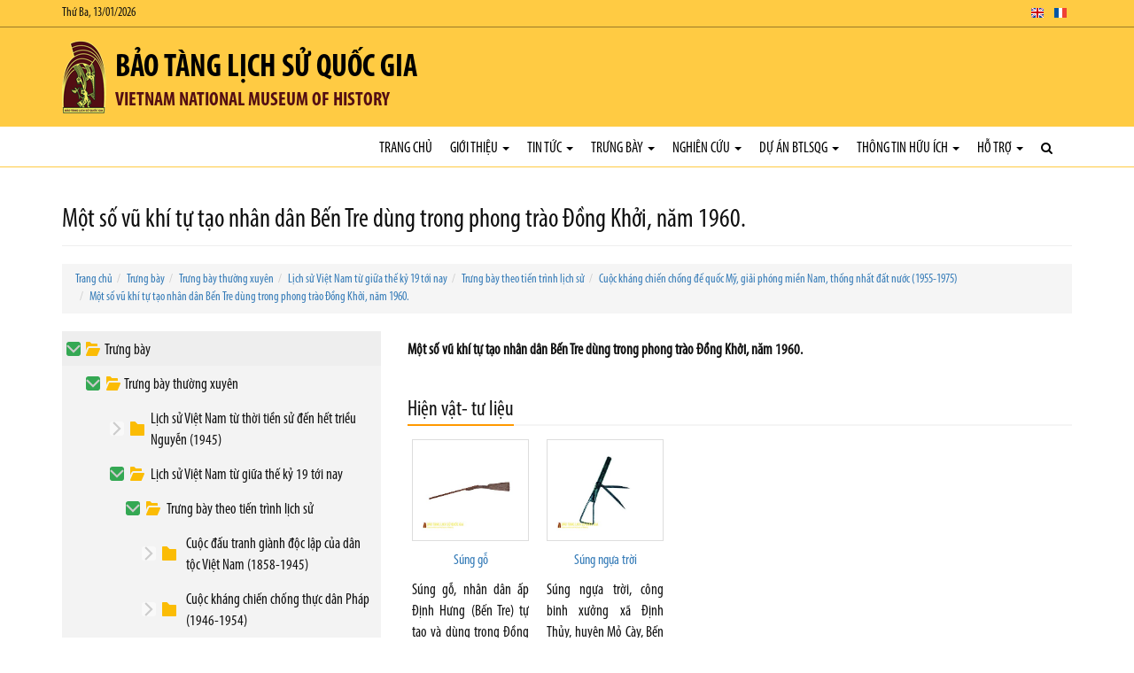

--- FILE ---
content_type: text/html; charset=utf-8
request_url: https://baotanglichsuquocgia.vn/vi/Articles/4059/mot-so-vu-khi-tu-tao-nhan-dan-ben-tre-dung-trong-phong-trao-djong-khoi-nam-1960
body_size: 35505
content:


<!DOCTYPE html>

<html>
<head><meta charset="utf-8" /><meta name="viewport" content="width=device-width, initial-scale=1.0" /><title>
	Một số vũ khí tự tạo nhân dân Bến Tre dùng trong phong trào Đồng Khởi, năm 1960.
</title><link rel="stylesheet" href="/Content/css/bootstrap.css" /><link rel="stylesheet" href="/Content/css/core.css" /><link rel="stylesheet" href="/Content/css/hovers-effects.css" /><link rel="stylesheet" href="/Content/font-awesome/css/font-awesome.css" /><link rel="stylesheet" type="text/css" href="/Content/js/bootstrap-submenu/bootstrap-submenu.min.css" /><link rel="stylesheet" href="/Content/js/flexslider/flexslider.css" /><link rel="stylesheet" href="/Content/js/fancybox/jquery.fancybox.css" /><link rel="stylesheet" href="/Content/js/slickslider/slick.css" /><link rel="stylesheet" href="/Content/js/jConveyorTicker/jquery.jConveyorTicker.css" /><link rel="stylesheet" type="text/css" href="/Content/js/owl-carousel/2.3.4/owl.carousel.min.css" /><link rel="stylesheet" type="text/css" href="/Content/js/owl-carousel/2.3.4/owl.theme.default.min.css" /><link rel="stylesheet" type="text/css" href="/Content/js/cube-portfolio/cubeportfolio.min.css" /><link rel="stylesheet" type="text/css" href="/Content/js/cube-portfolio/custom-cubeportfolio.css" /><link rel="stylesheet" type="text/css" href="/Content/js/starrr/starrr.css" /><link rel="stylesheet" type="text/css" href="/Content/js/mapify/jquery.mapify.css" /><link rel="stylesheet" type="text/css" href="/Content/js/accordion-menu/accordion-menu.css" />
        <link  href="/Content/js/sticky-navbar/sticky-navbar.css" rel="stylesheet" type="text/css"/>
    <link rel="stylesheet" type="text/css" href="/Themes/Style.aspx?Lang=vi" />

    <script src='/Content/js/jquery.js'></script>

    <!--[if lt IE 9]>
      <script src='/Content/js/html5shiv.js'></script>
      <script src='/Content/js/respond.min.js'></script>
    <![endif]-->
    <script type="text/javascript" src="//maps.googleapis.com/maps/api/js?libraries=places&key=AIzaSyBTb1UdAZtz5h9toLIJnV-KTtWFQk04uIo"></script>
    <script src='/Content/js/gmaps/gmaps.js'></script>
<meta property="og:title" content="Bảo tàng Lịch sử Quốc gia" /><meta property="og:type" content="article" /><meta property="og:image" content="https://baotanglichsuquocgia.vn/DataFiles/2018/11/Avatar/20181108-030257-zEOeUXRf.png" /><meta property="og:url" content="https://baotanglichsuquocgia.vn/vi/Articles/4059/mot-so-vu-khi-tu-tao-nhan-dan-ben-tre-dung-trong-phong-trao-djong-khoi-nam-1960" /><meta property="og:site_name" content="Bảo tàng Lịch sử Quốc gia" /><meta property="og:description" content="Vietnam National Museum of History" /><meta name="twitter:card" content="summary" /><meta name="twitter:url" content="https://baotanglichsuquocgia.vn/vi/Articles/4059/mot-so-vu-khi-tu-tao-nhan-dan-ben-tre-dung-trong-phong-trao-djong-khoi-nam-1960" /><meta name="twitter:title" content="Bảo tàng Lịch sử Quốc gia" /><meta name="twitter:description" content="Vietnam National Museum of History" /><meta name="twitter:image:src" content="https://baotanglichsuquocgia.vn/DataFiles/2018/11/Avatar/20181108-030257-zEOeUXRf.png" /><meta itemprop="name" content="Bảo tàng Lịch sử Quốc gia" /><meta itemprop="description" content="Vietnam National Museum of History" /><meta itemprop="image" content="https://baotanglichsuquocgia.vn/DataFiles/2018/11/Avatar/20181108-030257-zEOeUXRf.png" /><meta property="og:title" content="Một số vũ khí tự tạo nhân dân Bến Tre dùng trong phong trào Đồng Khởi, năm 1960." /><meta property="og:type" content="article" /><meta property="og:image" content="https://baotanglichsuquocgia.vn/DataFiles/2018/11/Avatar/20181108-030257-zEOeUXRf.png" /><meta property="og:url" content="https://baotanglichsuquocgia.vn/vi/Articles/4059/mot-so-vu-khi-tu-tao-nhan-dan-ben-tre-dung-trong-phong-trao-djong-khoi-nam-1960" /><meta property="og:site_name" content="Bảo tàng Lịch sử Quốc gia" /><meta property="og:description" content="184,185" /><meta name="twitter:card" content="summary" /><meta name="twitter:url" content="https://baotanglichsuquocgia.vn/vi/Articles/4059/mot-so-vu-khi-tu-tao-nhan-dan-ben-tre-dung-trong-phong-trao-djong-khoi-nam-1960" /><meta name="twitter:title" content="Một số vũ khí tự tạo nhân dân Bến Tre dùng trong phong trào Đồng Khởi, năm 1960." /><meta name="twitter:description" content="184,185" /><meta name="twitter:image:src" content="https://baotanglichsuquocgia.vn/DataFiles/2018/11/Avatar/20181108-030257-zEOeUXRf.png" /><meta itemprop="name" content="Một số vũ khí tự tạo nhân dân Bến Tre dùng trong phong trào Đồng Khởi, năm 1960." /><meta itemprop="description" content="184,185" /><meta itemprop="image" content="https://baotanglichsuquocgia.vn/DataFiles/2018/11/Avatar/20181108-030257-zEOeUXRf.png" /><link href="/DataFiles/2018/11/Avatar/20181103-003708-p17JpU9R.ico" rel="icon" type="image/x-icon" /><meta name="description" content="184,185" /><meta name="keywords" content="Một số vũ khí tự tạo nhân dân Bến Tre dùng trong phong trào Đồng Khởi, năm 1960." /></head>
<body class="articles-page">
    <form method="post" action="./mot-so-vu-khi-tu-tao-nhan-dan-ben-tre-dung-trong-phong-trao-djong-khoi-nam-1960" id="form1">
<div class="aspNetHidden">
<input type="hidden" name="__VIEWSTATE" id="__VIEWSTATE" value="8i/d9BuytmfE0UhcwBaggNMnAameBLi0hfWVazoWGDQ5bQrp8uVUkFAWiMkpQSmfL29xpNAYlXo5iEPUxgOmoX8TNRSIkwMmlOGV1c3j5zYZEU/tYE5tkaickqkDPPxfXMn8AGxrmWD6jiAfUCoD6DS2x4+Pb41Sisy/qlNWXw55GLBAjkn5WRi5QviaZOTmDqKN2Bretk/UCFl53kQ+F4ZJZb85lj+4nul9wCM13tZ8TDM/eNt7Uwp3UH0KSWaauKENEnbi5DGIxbUmG281rYsiT7ErrQUTJBCSDja2u4XkIRwNkWk6/yNCYhF0Re5K4EAXniphwMruLDsPG+aASoz+pAPHULpt+qrwiTSHOYq6eQsqABmu4BJjQvyGNGRx+ntCFBnYoIr+DN4kzWnx9zz+SPct2LGg7/nshKbQZ0Ag0jQochLelUgHQ3wFMvjcK3Q8a6NBQ6TKA9NprtpnJcJ2gS4MDMk7Dm/DKsYqzhv+P+5f1zqI50tw4mT1XomxEZ1sS+fUsftalZIHNcfgQnHmPlpeb+Rzxj5kUtlcUrLZNMVupcOFsSdiA7dPAGy1Q5nJjAW/Ym5nztUWyviaM4zY+L+d0rkqlKF/CeGVtxU5yefi4pBprSl5R+he1Yowhme53rD+CrmLnCbDDh/JbPp7uqx0jDAWKsjHOgq1lVwh/vKg9O/raw22h/J2nRdhi+FGZhBDGwNTlMcn1iXNp6fYDl8ge1HRh/B36XQRpIK67zF/tpRXmVOnd2JtoRuXY4fnl+SZ1iQ21DRnlFBiWXq2KThHSInkWAlFF75/U2GgJz0/rDEVvRW+9WpU+Ho3kJKLpH4jX25JH6ubWI1gqucEkSKyoMLc8MzHTfnyOxXFd2rnFrkLXMGYA1f+6Q5cfGZy9XgKNdwXkofKYSfupcEpmTPCQcmtHzWLw15Gjfek0UjgHap/VPHonIVpfYb0GTBGyzB7QP0cqEGUlr2rQR9f4v0Xu7T+iYzh4gwJuDgUzVZ5bvSL0mLuX8emGJl41FcXmW3ncCwIEf/xqcshS+D5lJUMr1R+Hy86I5xuOdEiwfPxfFJJPW/Ln9pDm6MBQSAm78H5xnzdZ/D8g1pz5EzzmPWMObj0NLdMVHjCzqgmJoRAxImXd/QS1py7UlRjwvdm/4R9zrZMN/ZY+xve2gB86dHkiCUmIazZSgiD0Bm/T+BbhdwXfUg6xap2Yg7H/qfhp42BWGXDdx2b+9V157BU2mkXcv5WWbH1DccxhscuNHPxZ3UP7066gPRSwRWaAxQDxAPjY9mtIyvnfphCi3y0C5TbTYcOWFF8e5hBDhGkFrGQolkK4+tlblFPj/88uTMlnS4fbBOfG8K0/BIGAVkSpgIHv8N4m+cIicc941EHM8MBO+lkt5Xd/[base64]/s6lJRdoceKE42/ZP5RWw8xSJUNje2hZ8zLo5Kzcz2LrnAIYW1uO8J4JhsTujya02p164e4CU7lTkUxi6gllZwmXvPABa6Jzm1IQJV6kX+fbe2iM78+/r8OtS/cBDQrIhcR5jLQTDElDN+nBz+gQp9ItxSDyFbYEv6pxRR+qDDnijOUkL3CsnOMp2rYL5N1uNc7UIk6p13NfnnfFzf1HFrflneve397/[base64]/fzQfDMd2QoOtSst6UF0fgkEi8T495r/ndJHJw1qf9F24TbIkbG+tTIU02ctWt7LW9HXAU8+a9l0S9BWSMCVo+tzGJcBeecvXHqfHAwd6usjQB++adMJL5FQnqvDLQW0s26EKGV7UQ2jC8yvNFhEoT7yxv9KZCg2nDAr6x3EcCRQUmvyF3tdyWCw00AU5lYxUZk/sfaTiAdF5vU8tYjk6PGGJKaaGXy2mp/mWi3URkUusCEUh3C0795TL4znLzvHcB2DPRdVEtw10waocHjdAzGnGDMPSnnv4DAM/2BXNbnQFwJ3Kmp8D1tjbxiiY3juK4cqiJiigSUUBUYaoYu7f9Eo3cx/tkKpQoLZXBhFQubKRAFm4dVGQ9UBg2vyoi42c3cJwhHmrRIHOWnVOvY5+p7/v3yAcVT/hkAReedA1CZ5/lCDUEtFA1Nxz17UKxFWLCJUJVVlBDTmTe68lH1VILX3PA2nyF1Y9hMxjP2gyyXg4DjQH8G4768ARperL8dvOfXgyoWEUgKVov1d5V0cWXtcjK60v/fj1yBWZmuOMLeJl4YEqPuhh/AiugjDgb1qoNSAIpEM5GxIrK/MfyV/71aMb+LlQRnzU4RPsexWZD9OWCrAHY+gqhvQ21B9QZIWEDlngRT/Gy1xuzmYUiJrArqAnouOBhimA2cN8gItfFF1zinXZotaQDqv/QJz6PntkNR8merrmgzvCsBK9178TUWqS2G+kfvmrN8ssVSzlm0PPPkYwAWKIwN7ithWwg40LmHFoWKPSNeNqQ6pK/mdZNn3oQ//rZ16gq/pbKeT3ydNyGYjz51HyiOEEpulbzKhsWuMBvW2bCugZZj2iYKEZxBQH/kbtkdLPIX245fb4KxS6mKaOZsgcZgS6iKdrucbK3XNmgvrbGglacG1A3L7bfrNO+Xp6kQ34ASnSKXDQ45HRi6pGLoolx1a97+fO3EyA6dsHn9PacdoB0701ux9jPTXMLG3xFx49HSJGparOiaG+5igmKNTH2/eMCpJJDYvgNcLHJPEUhWryQ7HRcAqUP1LuuU1hMWYv8WLl4bjOrhmubD7U99d0DeiEPFp/HYrzX4qcnRIANk7ZCYfhQXcPDHPeWmkvDGttEO/uyEl3gKyKcklrr4r5/i06BrVpEEDSSjhr0NOPw5+btvY8sKkQP+OSg3u1qIJBrpAXw5a35VoHnhrOL243ugRHp/k/8Pw0hLxg9X4IK9bFIDCWthiUe+QLJZfqraNL+PLjRuzHj31+rasvSTeX7V5X3OUTnWyjpDZ926teJH/NdsHFke2bX8FtaQGqfKPTDSAy/Wef9SuG5HtdawQOcTKm5tGGkh2ZTkncS2VrNzmDCyJoiD9OrRTnIQQC1KX2DUJaey3qzrJoypk5uuVwUvfg2K1e4/ub3sszHYm9JyG2Xql6E86/aqoATt0yaw1+pa1hjosUyhR6EHGMKBnOTG2Mof0MhXaHhyfytcRJ9Smavmy3pPNYFI7E99yq7JjdtN3a4aj+OPpdY3wGX8XRHilM5duI0BhSaPoIyYaJzr+AYxmTD6tisJ6ABJXYVgIAXI+FMNLWOoJI07/fzSubtYquL0rJk553LoKbYZLv83nlMvecCUwrho3B11RgoUHxjOY4PmBFZ4yTgGSOlqqqbHoY/92hRVwJXetsAGlIzCvVHNr42DfJKgyfQ6G6I4CNenGEFPh80twg3Qtr4DDFwJwO7hsBjd3OIhFaI4WXCPNs5ww2BlxYhcAZLwKKRpaCYYPUsPRFDWQ8nySKtRkWxWGPQVERTTYuQReHr05K4DvhYTCLfZl/1kqMrvy1iJIwD51B4CqKJLNpWxl3CT4oTtYD9E/PGHnSOGAMw7IIMLqnN7XAC80pmFYUD5kdEH67yy9J18Dmr+RRH1nfVQwt2BAm3+IO1o9SnRx7D2co66QNZqf8aNgWD2+NfGa/2JmYsczKQ/ODzUBU2Z4sKZBKcuRp0j/qEsCQisnKYXZHuFjXLU0eXXx0XXNk7yvGvB3nM44yO+vkD42wEUJ52qIRCj6iFhbx1m4rbQqDOzRfInBIyd+CncRY3mt1eVj93poWmcNBfjuXHsnTQ50t8j0kQ0mNx/Lhe1lxOdFLXGqUn2se+s7grVElVmoPXDd15okTSSxCsbesgVfKnW2K7+O7b5JT8o6ucyqHyRTNjSwich/oT4CCvE2OUnsfbC1jQZeSHv9/QHE68QFCKvjV9bUahukVohvbX4f75at8+s7tx2iu7HFLQYWKNkQ0xk3EBnwfoPCGprZl9RQnNsweHYcjiosepoGDUFGpiOVIYUbZWTSiQ9geJG+rmzQNhTgZJvQw+6f2s5dfTd79IBHSVRLXtBl5k0GBTns2Up95lMYF7h21ta+O6NswxjCNuNB/[base64]/O0WVVbgSrwFrlLugK0tFGj4yYAIxnPUmzLerH5PpPJk6Iqoqtcpk89ds+X0IxDSCQ844OHP6kTOEJZ29lWUMb1YUOYMttK5/1J2PrdFnrBr4TeAuIwmkTFG3DugHYd3DQeteGOGdTTxMmQNsAa63ot8/Ra9/9Bcam5HViFNZ2hSmvl8o34QHysUjEfO5AZEgB3RIKqNwBuYRyzxmwoddFzvpEiiYge/cyqtef27NPFRTF49kxTl0M5H0vlWMjSb3S3NhcIwgvtLaM/R9PZC2ypLkloDI5Y5rNqZq5lMKZxmg7MWeOjeDVRu0T24IxDKvcELfdhUCmoxPOepKu7EhPwxXP/crQ/a3M0J+5I17sCU7YDL96vD240pSHiZR17WNqWVBiHjcdlCNR6QQD1DA115yRemEWPI8X7YxnXTCuOO+e7Gyt7FpAlHrsvkCoQ+sNtJJhJBwKc+dnHh6f5RVWg8UVZihJJ1YYoKsj/8KFqR9BnACvTXp3lNlUPcE6vWUCHQr7zTCYrU2j5DY3C1TrfeBIx7Vjqf/GkA1CxgpL/TD9XmrL//cbp1bU3ygQAVRzPif3sthoqO5R7THq/SylvMz5Rhcy5hI31CIH8R6l2nJAgh9hP+tSHTmWA21y81V8BkAGDcrdPh3K1JMS71v6wcxZ1U7EtCZ5vrvn+lVBdp0RoBL5MRaCCTPedoiNGMUzaUkNKIvRKBb92nkB+OmUC79R0pf6+t3NNCE5rZm3urhrrcYud9NcCnBIySmryPZha/pN55NekbDSM7/9fHjEWAcRbPpi5d6c5AiiPxoRGV26coakGvezzWuDQdK46fwnWAnF3utEUSHWH5BkjOBwb3RUAFEeq00PFxuc4EIg8JhOFQfNbHBIAPnYPwyU32RErDzh1aHZQJwzLb6DiZK9IlGX+ewurrVT2URO9C9N6RB7KQ1aKfu/d+HerhzhwRQvdNgcFDB1OpJ/KSlZk4rIuUD62S/vPTz5my3QfVAGaDcXjuH9u7iSRWp5I9l3z+aEjE+lInTLQXotJl4Lmnqg+NjbSSL1DglMzFsiC95ulUgKj9k805oqM/c0cS/Os1k/dd7rymfp516SS5ztiD39x2ApqwqAaNs88S81n4rXkHEY9Dlxu4LJKoLDO6S9+oRcDHzvA/wpmv4n+hfk4vm05neklgtw+TD9PQRoZ3rR787ViDoOBjrk/dmRPruZvdMcIahuy9Ul5s+C8SJihcN1AdTLWjE0K7sEbf84nI0Df6b8tYQ3L9MjW1pxw/dbrfll27ihdH7ch0TNkILAH9q2zTTgyvrm8vYRPGmEHG8JUYrRZ6skOhg/tGu51SdjhSKVpN/7yTH9G0s1v1GZFT8qxsDYLczCCe5Jg0kTQqdqU+Vg1gFKwq/abZpeicG92yM+q4JJsVjjx2oKMYvHJQUQiwd8ofPKRgzR2yyEZluQxIZuJn3dLfyrDHZML+/ZfFg6uN13wA4i3eW5vCFsXbXsO04TRSIaoMd2Cz0a24RHPyGK4gGOqZg1UJycRjSDehSeVtIeaiPLRqjljrzJeA1gzgh9EzkOXNiIjFLC5L1rIn3d4wmRC70MpCy/CO9vikCtibL7jMlpv/ipoc1ukuwB9gXewqgvzNkOP8WZsQid+pfPzSe+uP+zKX8fSdWiJWrjByVJTmH58oVM/AWSEcQXqu2n/TQXaIrKqedgWxCZzAyHdD6JAd1ZcooPbFHaqI1/weOOvEvfn2G/L0GnpPo7khUOY8p6nul3K0KpeX6ebQRD5F5GC5E/jnlttJPOVhunkyo3PX84xmbICLWXNYRcanLlvztQzdJz1TxlwmyAkO560Fjqno4z28OGeO7VMMY/LUaN4nr2JqWTTBq5ExXMlNsslgxH43cwco08PJBSxQ3yIGm5ZIn8/5JDBFvD69VusAT3YlfSl3DyZ3TDBBvNDFsVSkpalSJn+sZpRuFkf0I6vhbNWjm9fPcWWSNWBKSurcSCfGfZM+cEVtOkpqZIcWCBz7w96mZxmwa29dkNx7+K1/Bu+2JeE545QZjprX5YgXfon6cV6mbeBwMt5hY9ZcBc0mrVo/U15KI55EMYyvBm3g12FpXUGWHThXffpRNXW0P8gmXJwkELBbvWOE9nkbupCwbegRb+ur9t24A0P5HleoFPx2NIGBd7kQX+i1rYPgDQxdRqtDel3qqVT+e7x5EAG1aGO3pcoUtgBdyqLH2evhpkwQH+FUq1laXjmqtPQCHdQzagpTRNr5EPsbhzt5N/npu6pnCdHhhDR41lgQI6CPIlJUdmOLkUM46X/Wk7wq8S2TDQLmVnRA3OoX4CZMocSOni8pvKJ2UPBpzOP/6iv3MIzEIlH9f3k+3BVXB2BMPuYOHb+m3IoRnXt+K0hIJLcMDEDzHry952cI/[base64]/8HTfU5d3dRKQRRgfmCvZ9nDq1Ij+Iv7iXqgQzzhTm+JYPar8HjAuzWgkpPS+y3HSkRm5Vd5IiN8eNMoHTDKXL6oKxDf1v0+u+c2/wbRLbsrJ6ReLF2IcPPqx+GJpQC0u5Xa3CkgmLVo3Zv//8VwMF2eG8b2ZYDS/IScJ+vEV2ZtcWq5v8K3OG2Dlpts/0yd5vS6TYQ+hAAC5KKGyHGNfon7SYdxuAvSsfsErvjACHoGkWVbDHQv0AW7NITOxwCtuRSZehAUmX/bUbW/pfburGky3EefPl8TeAUZk+3cpAKMpFECrpXnq07NdZ9SHIKWF1UZ844upfCg51PGVoTTPHQSvuZVdQ6Ls7GxkiVFLe0ejhzfgVpFasUujDZx7+u29tR5liBnYYlSBOAOdoHOvaI5rfld/2DMDQafBz+a7Yj3alhx988pAfZW/[base64]/EJ3Hla8I9xVGTeBirRDws1enf5Oy4cQ7Qb0NBqUaZHVilUPcnwrLtXXdIZgu8LeYV0Por9x/sJ7sMZrq8kLx2VCP8h2G8HFlcTlRft7uZZmpJezD6TxSuxg1cmbreKtBPccO0JDQqykDmMDz62IPNa7qdlTlzR0vzlSvUcZ3VN0mlNyNVaLSnWMxS7ksLy2fzyhbt/0FdTCNLKSQoHpFK3m9V9wAF5xkaPJamGMP30IbLOY1yNKS51MmqBpBgameaEicloy06dDXHyr7lC4s/Gp872FJc8bbOuO7+/cVe74rU/Fxo2+nA0OwcDNKnIrkXl3bjZJCfuKpPYGnpp9bNPmg3negjafS59CxS1Nk+7Q4pjNmEaKU87wJ79/Ti02ofEHwhadFM08lOOtwkzYc33SIwHD7DrvBqyQyAq7sqG0nTyrEV3Kp57Q7JM0LdkbwmLF/xg2aka38FTJjpHK5o3fHSmabTELnubuudYLnqL9lFyOw7+I/cnFTOI8Eo7JOxNXLZ8C2gJup3CCzIAByy3GWROYd8uUarCDqWxInE0psPRE6n96pltvCNCn7dl/BxzYHhrLzcdi7c2B2xzEK3F0t9E77dFyPkE28GZPJMckact7r+4T9JRlRWOoEbd+FjGd9LtMGk1PP/MM1beiaSJu9UPOxVqUMOGJmOijO0nrsEpdFUVZJAda8Bwuzu6kPjASv5zbVYe9apf9bWR1mYZN/nQu0/yc69fNoTawTmvKd3CRHXzvGuI0RJ0IgjRBEqbTvv9PxPktxEO3RpwhkZIWXrj46OjtE5EjUmSUJwFdhJK/[base64]/Pnpp6ifV18mmmM+cLEyO23Clobc7FDyd7zckAb1mekV4hRuZtMbz+4N/scVGaEnb++SSvSbBs4A0vmW4OwWrHlcreQZK9GbVFuKnG/ZU2xT2SYEZisNHcD6P8zOAXTzNl9mVvZUY7Yun9rMQoCQCUgEeXwDNa4I1xQzGHJzmyVbICi+x2Y55+Jmlfcs6tyorRF4m2jcKKX4cVrBZMW1Z8eIPPx7+jATYnKjxqvCLKCVEsJJvF5NUbTfDMRkBXmrDGuAB9rbU2sDtJrXz+YT1xrXp9Ivyaw2wIsI5/2lcHThCr6vlmJ9dkadpwFYMeesMlA5zSCHblTsZupXOwdkukxOLVnyUv3J+gCCeg/2Uv1FBYY7U+bAXpHibz9db/z82kwv1AZ9F5/YtuUk1ic2OtXOw2euqdEXeAWo0hiuhxy2N0Twt4DTJPv2nRdUhd7fnyZ5VsJDcxqX6nRCTAta1gNXDi+bWPyHS1WGscmcmIJ4AB0Ht4JJwQJGeUPdgSTHYvGPEBxYfdlvgpzvmha85l2fGHqPU/Hr1PmdLuQDzKuVq4JZd9a/Ngey8o6svRdnMiDapNRcqIDHlU2vwLgn2rCvJKlS4vVtvf36dpuGE6FjRZYpsk7Z5nuLwkdZWhz1kZ17Eu92mz0w5b/VRM9fnnBHp1asYcbv8hpROlbbmG4vQduPgPAOAXk6BXKCxVHByvGDoN7GGvNo6Rd0NgOKtCkRn4bfZ50ZU1Dgu401Ae3D42Qf/oBfGxLoGq5zdkplmY3YqxRV6PjMdQITFabuh+Fl+9aWiUp3ULTEIKyh4BIyvoW5/pGiBr13o7EwN7Zw1uj7DJu64nQYHVZFO/TXr5EO0E9faou4nbIWnbdZ7thrSGOWXux0yPNdxnqQb85weHjgwXyStzm+W2BAaUFMsqEN5RBaND7peq2Vr4OXuBPIZHKIY2PF5r5/wz7IEy4yWt0IQwVTf4bNOVyUSuABtv9/ClfwtyZhE96822JHAHwQvzjxiHp4nrtwzWIp98tsuBTCswtGG6Oc7NMAhLAf7btmKT4KtIm/aUH1vu2ydO8H+Xhqj3ZUDX0TN19BRHlIMYZvamipYL2yX1rB44lAblEey+0zYlhLH9AxVUkQVVg4IyP+WybExvGtQYjgRWLIC8zCgIreL4M7wgKGfhLvyBv6JGBztkI6lGtV7Kc7hvnYn+keGRxJOTU1JUR61FPhMJaA432TAc5va/Dwd4XVBIM+hA8Uwhy+DnutQENvlaHZAt+b/n5UsGxPEF7Q1VoMStlpqq3XqhPfH7wJApkwAVhMDIe6cKlCTi+sddrz+h/6O4OPHAe0/[base64]/aq4CXjrSJbov43AU1rMck6hCVm1gGMY96tzMkgUe/67ZuZ94Ie3OAI3nzV27v4Y0gOKYjvALUJ2jOOzob3pBfZc4K/ri4YhjaSuqRvQ7GQngrhQy1YOKKYHEmP6DhGsN8N7L5tV/5ZbFg/fnOnzN2i1mbetaGJT/V79CPyzzmx83cPzB/F2rBZU2uqQ7w0A0+qO2Df+Hojkd7PLKd8p8QzoaG/4rNrOYx4K02RabOh7GJsI70pdkr2Es5ZhoLWl7laZRsluyp0Eff++SY9yxIgF7B7B2IQ1+jYIb+lfdV12dXiuNodRnbZouY9uDQbezcAUZCffXcp9HxCEyUhUWBHlWDYMw+S5Sx/oUxwIXA/M6wsrlCNQ1HcPQFnwxTmOqxj2qKWzWsk1H6ILyyMN9nw6GFXAddLW9anwOvjW7LambEbJFw7Sk1QuOO48vvx0dbwlM5I/+enQSYI0p9Cod/kvfzUIcdrbZGOfSABvFwPeUS6wN1gfErME62YdxrgRiuq1JW/NQPgR1304BulT8IV/0jBrO+6cRwcJ7Z0ciIj5CYrD3rlyv/wkMzIa/7amaOvyPuG6xHBsDIhSkOqyR7/8VZr/UBB9Mtzppbbgqh+hvhYgeFopahsW6QL1SQ2OtZ46Lg8XP4RLC4lu52/vPT8SSQqiRCEagnjWCbbF0VFb68JFrlMUVDyRPbr+UfjjwrOL3NR7FO0+48JF7lo1aLb67wuQk/8kjxxCu3pamyprlObbZaW4e0XG/[base64]/WgLSukliVAixKZ3GQXVOQk+RtXqc5Y7Y3MKUovC01WNPLuk62R5VzBAMLUH/eBGpOQCxCDREyO4s8keTRXZK7mqMe4VDUgRqfJXYu6oWe0QK9NiBg5/yfYKAh4L9tAsgQjXm/rhPko6mCL/JKwxf+G8nrcKtUBS6m4jNadudOtCBrKo6uBVFJY/P0TONsFmM2pqkhcwJS04TUMZuoVPfPQPM4tenR3QHLV1b50eFDg72LYSVogbNGdo/xvfP4nW2SCisNRBWmLqUy3Kc6saarRMLPrcUNSJWasSYuPmgpDU+xYtXE6sZIGpcvWZkLNqFmlBRITPjRNJ+d90M4WRMSjA/[base64]/qDAVxgBcBIbhG8HmBdy7+xpchdEkRqiZJzocIM1O9lj/crdRqOCpRGF3Rz9/MOg4CHwj2fa6BRJ7SH7eIewLgKSUZNezlOg97GBWCzOLQYOBWAlciN3dmpmW/FTOmHpPg+C2pmZlM22mGBvXyVQR04YwYaHXVE/S4X2Nyl5E8y0uo1Oqx27n3NDXvbaGEhCYc2xqd7dbbkgMV1lSvZK/ewwDIVImsxz3DqA1vYNVZhoMXUEMae4/e2O8rkFHHS5rQJgDCmOgylbvbzTaEBafQxrvmPOUe8oOthYGY8UYgl7kXPf6N1Kc6UQvdRGRHHneNTX6W7v5yBi3zd7YvdKaESJSQKEBS3zUK//qz2milO84eKO5u2SkTUm+g4VzmTlE5p5fA8K0nMvzr66lJ3UVE+z/Tc1wkw3N9JdajNQkk0hzw/Q3odDCbtdtyGsk/YbldJNirge8t7FOv8rlZISuym92M0V9bpnT49keAFFgEnD5VsdFXYmI5X2R4Mabi50H0X2lm+6xhukDAoHMkpMdQ7QSCTXsyATCH3jtGxETTRS2W4b2/9pdSNFppskvymx3KQPaeAJEJvDeFh+uMwGdoNH5Z9OYITm+EouVon1C+hal1i2bf7QI0iEauk72yD+KMxyI/Wn67aXNcFEjG5at99vapjSZL5/Eixs9L0cwxod3xIQY0MmSMeIzoQhpibTzmtvHg/K9vrsOCDSYYw8v/[base64]/wimtEEJhs8oVV0j1qazRpzge6efdesNg1N2YXfKOY+JM7Dq2hhSw2QmC7JOqG56BOTrOOBfGy74yyCzbwfjTLuhmAt0nTOmpOLyhaYe/y0T6SIb2vxpep1QIbKDtT0lkmv9OyVMrHWsiuVxnvNNT6soZsi5JBR5Gqktm3xHlXoHL1j6AvO0UaKoRjjynrO+ymPrMBdDqefqLJdGME121x7xGC+0IosMehPhCbwqPbEFN3k3q2zfCU3qvN2QAqWNtzX2KmaUtu4VPb/nlm9NqMr++e/KfyntP4/6ObBPyc42IspYgEohLYIB/qnfQOEd9FM2f4dN8A2vK6y2whHXaHCFN8HC4HTZQhszjZfcr0u5drToi+d1hWAkBjOqLMLULACnaEZrVklKEuDibwn1bnM0GMB8m7w/LGmZFTsP3kGmaWd/5VW4lIveltNjNrnyM+jRNIeCTZrjVDhHHr+FJBCCPwaTXIhhL2w+m1QvPDhhAwdY7wLltrW/A8jHH1xQ8hQtLzqDca73vMjHCJvl0EUtkQfUKkUw3jG0Lj5MUKSH4EJyMBamp00zS9VBCyAcelO2LsQIMEgsQhfMTnG0tZyCCU/QjeRcaOqn5hbU38RkvvqMeILsvnTEjZqRxyeFzhgfDQTG7dQxuJxVVaS01wHLNYW3rVwxyKuxbJN2jz0f9GVYBahFNy1ddqctyH4qKhIbakP262iG/79N2qjS/NV96mkc+JeYGqORcajockUjjWeHeW7bJ4kH5XeLmV2Eb6PXlxlNz4A+NCVqEISj0LOGU8MkxVqIJ9iXPJs0ffZ/pmp771dxkvaw10m6UWrww2y8BtIG9ahcpyw7H+Ol7N4/[base64]/31iF/ESdsKrd/YF1kEAlJIv52tobKBDjz1xdVsOenjLM7R+0tC42KYWyjk0NN9bGsONk7S19WMNHIcc9R+lRrzE74Df3Zegab4YEg2QFx0RwzgYrkRyXcSC/8jZ5ntyrsnMDLJpc6patDAFIIUxxOy0V36qZI20W81TRT7UpFHlTS0a1CWRPRmZG/Z0mXKC5wqgsj8rxB9ZiEokJFidu7F+MrSExYDpD9JBbv45KLWY7Hnjh2GCP+uEGPLajG3fyXah2WDubgv3CT+6iqYK6y+5QoAxLFF/a9/YKR7pfUZwZGSZVFQuKDw9qUY7TAkbHUvG2JkSw+mW7FcPqYFPE8wEOEkwD59WfH4zqmYLe8mb3NjuOsk5IQoO8cQBUEWgndkuN/kR3RdBKX3f4kBNq1yHhhMuP1LwrXPWS65bY2ha0aDwnvJVTFkLVDf8bjnBwXlqGHtY2p5RRfgCGEmaRRks8awJf04osdJtLbskPkhjJiLsdor13ZnPgAe8GykQZRPWUUEiZtbsPqYoZ/83Z+ywjw0/DwP0X624xH9zMu7A5c0SDqTURvuhoNKCcAHDgar7oOfu2S6q0p25oBSqrSY8Wcx2wYDVCXytPw/3BIkdEjF5mrWKxEmNHQseKBKHYPcxY+gGuBxpchKXvnoqBJFcXjzc5qwLm5DXa4Pfdper5J8e9ki9agOoMuSjUKGRhyTQq0+TUUUTT3d6g4UG/wbuoyhEOKI7ea+kH40lu/0q+Y2pUkChICarUdguEFXqUi5bqDC6RSlOcIR4DIR1CHEoI9e12vdMRrNzYjo3YntZUVZDj2gfZTXfvQ4OQTU5TWvu0J6taUEc1LPpluGa7YK4LRO5TJHARvTbrmR4OTtBYGwvAiCUEx4K6zbaw/gZVPsZtiX4UQ1j+/ZjlMoZSMKmrB2cr/MlIb0JESf4nZaOk0yfwsFoeCgCpjMaWxUlGtFB1QwHhf/WE9kLT3YESno93H4nIbKrHS/aIcn1BIloBoGhjSKK54Wl9XHMzNKU69F5dw/6bvUBPc4O2aUOO5273Tr4oWothj581LBCgQqHAHqf/81XlNQm/jz7LVG45dcHhZPbAgp5KxYrDQ/1pN+dc1wHpy8zGR40hD5X0RusNzrUHWRU9Xu6k938nrmhiMIoo7YShATXgvNmKOqy0m1cruu07v55sWbtC275Gju9bMDyo41toQVqJzOuQ/QpfvEim4R7A+KHu3IzmdWopnwJ6vlCqn02Nanuzjtt8iNsfyeoZMCmYRV+wnCbgPVGorkGMXfsNBMIdBUqayJm9tx5vjhJR0eE/tH8cXozXGefrEbIRpeolYi2qFxNbUAPiBC67jCB0vJ2WddjIOzGl59Kpeu9Tu0+97BAb6WcjDtoSI2fvihtP3yG0GpYp7kICgWN9rtfASIgbErFURN6VCbEt3iRBZWS+9eqwXlRI6pBXXkn8YhsCXox8GzKvxuvTde8WpiLGMQlz/bQHg5q/vTxnI446YY/CiKY/7UdYwqN/JRzOS78hpT1f9YB+iZl5nI7rr+N1AdECzFcOQYzlOmlH3E1gRFC2ZIaw9IF2Bf2FewfVaa7eQBictKuXOk2yZyKvuNXX0+MQiBj9Ci6KbTdL1M0J5HVYcsUMKEXBfR7Lsyi4/[base64]/7LktWQl6jnr+Iw8OVCkl0rfxDJpo28sihsBzw4svaZBdYQwBFoAV7xKHat6Ej+3GAz3Dg03v0A/[base64]/VSuH7zEm2D5r6kY23CIiMqC0umq+E/[base64]/B4HdgmoMgHIVd7Mh1Qo9tD5Esn+y3VdBBfQUrmmPNxZT+sobVc8EnG8LDeHfns7pRTXvbJ/yF5QAMAIo4L9UtOnS2mlz4uYegAEeQngNfCyd0pOnng9j9tYByS6NKfPmLvadwm3dirMWVe7Aa5FWBBJm09f6IMKKdlEUn9+bGKBa/0DxQfslqngu3zGnYny+n9l0xEryid+bJCPfDvav+Zl32AbdFFyKOJSCAY0mNzwuqIAu56SeHhsNgIn78qcXQljYRJDRNEHhYbz+h6/eb9ED9+GaH2QMTw3Jku51eEC8MwUZD+DDY27kVBZprgjRWH8MDJJn1Sb3F0GGf2bt0/vWBGKAlQL2JT21DsZQ7Hia6DiMDfKyPRBUiyTDNzZwqUH9y8mfNcvN0B8M+61Q7eXFqn+E8wsr3DBntjCDYbJpOSq6cg5pLEaNULVd+rSQFU0XBpDxpsHK8aRhiZ2ALdVK14BSIhE1ArRNBay0ShuQWYyZ/[base64]/GLUBQXA/dOpKr/XoHPs4fO3sUhG46bSi21qBW9PaewzyTlMiBYdCZlfNo8vWMsJ4MthVNntOxPczKSfafBq57l8uT7ijiBwMUlGq2rckLaMoXwkJpbVLsPqaeo9yKY+2QFLCVk42NVV9BuHJsbLIXz2B/ZfVdE88bNzkaFhaVRITj3P6YM2bS6alvdzUZIjyZaw9hEZjVNCRRSLYmIRHApEAuMwXVSF+TktsO1EufQPHuLdOZH9S3ZIYT8LvGxLZa9ccAY/JCzp9NMy7YaO3sSQpu70STLzmFkHc3sTI7+RmMEO1tL+gwUdDRc0tX8Fa8Xq4/S/Xuryrb0Bp0JerfOaqQlB5eHAJYNklnd/DYWyxZG7/+j9mWTOYeYav9OWs8BPsI8PzBCj2r0tJ2gL/B6KC2CgWrWhCLFC8Qdojd9fhg6L7Jp54XjzUMDflZBpiGLudurTgXtksrqvA8YA+IaKdzePj6dC1Fc/vRkd/LnWKiZfYQgmNPUKYzNZGClNtRjV3D2/nIga8u+3wz/d5bdRvMph9HIn6R1ZrbDbOKqsmlhW8YU32Xwwt5fOZnCVDqn2McZBmWU+MD1g5269Nc/qu6JRP58GaFFB9z/jKIutFu87wuhS0jHOkX+bdkyn2spcQMbpKXJi7CrXZiRoExgCs+EY+x5CczXkzSeIsFwff2UorT14/pIoRViaVZ2roA6bL0XiTa0QKGe81gN69vd+onBmuV2onlCiJnxViYdvvgWQ2AseU7vlqNkMgmLI7X3aNUdd+nQG/GozwZqExcbDbcS1rdGTyaDNQixgkGtmrA932MwbvROKEAf1ydg5gx+NEnTAshN5Tsf5jqiOo6CXDt79b8cruA5m37a6EsbVzTZxYd8Lz+kRGVr1iNO7SBihTEAcZJhGoG/QZY81qkMqppzJkKTqrfUsFCLFiunQeW4p7DIwRmxd+g7EnPsgD9hiSMlCBkEJ7TYgquhxJtEzC8CntTd4kMqDgQX5eTM28srWlLnx1BQ1NP9eI4BQJqesyFbI8KIQ89j6EbyA+Hu1pYxVMb7QyGyJUeGZ32/BVNDQLxBWWWHfTf3QAZ65D91m0uY4R/Hbv8VD1xaS6wm7Cpxy65dqE5FhSxaGLdf0UOju2N1lvjWcGynTWlmXCeYQHI5rzUWDyAeuRkgo+0Wficrq8I85VYexEnu8c9AXlktqZYCuk/Av6wlzNVeijcnSVxVcjNQcy7Q/OwXYZwrRdIrlX67HulVuzYLvK6pmlXnuIUQ32BmN1wS0g1IriMiRIsTJjgOHmi/lo8ajbhep22qqNdcEPxLbup0cfACOnLFGcSaxtxezuEywSloqMopYTPHBPfseqt1qXpjL8912D4k4/Gl4w7+l3wGjmpaKvimIs/4216de32dfBorO1jTmYnR5jvL4AcDRY3lK+PQ8xgOnDEVKqRynnCa7lXYsq41tKLDf/kQ5I3ODIC5BVTSFHR8e5xQVlFFriC6gILJuJ6KTRPy+5akr2Z2vrJMylJ4ymWXiecMlf01NqfaJLNrJSp9cyLCchPNgVrVcp4Z3RoNvwSpv/IobiO2Z97tMjnTU3/olP1TXdChThW3Fy42rGxhqNFWdf4PWNakJ2hcMWE0aOS4r8Is7POe+fYqRhN+LrBplDAvt/qI7SViFlK+C/ZvfUpapZbUkP3GDc9yY4gJeWIPkOGrheI4mp928C+Siw707rbCSbMKjbhSob8iQ5Anw/AuQZfSkYe4mmPjPcqyX67UVc8A0cf0Exulb9y48jIQdj4piCtpSDCH8VVKbgoM/dNP72DPtxiQYAPy4y86R/p2DDqj4g19RIa+o3sBZFNSpoJWlLcIJZvZaqs87/vq17Vjgq+GSZg1btJURNhOSthRRKnCnpiZpD3/[base64]/irwut9g14IB13zs33ok0oI1Th4C1cMj44kUcV2TexNTocQSwlCJ/[base64]/ob8fRd59Wn0NiHZNX6rB1Js9168bC0lomAJ7isvS+TFW2uwhTgD8BP+nk6lMLsImFEP/Un1GR6Dmnl43abpdueBqFtBcL7JjAQ4cj8U3L/DRmZX1WSbatO1fHpvIwvoOyPSrafCBlboQJGQFmVzPtNlJtjPXucWJDDRp6w6Fn7i8KjgyunjuufUDZxM2x95nh9zJAoCTIorTq5EyuZ5Xfd8uriqu/EYk5hikk9MQobMUPk7T6KL69lJ1e5oGSqdHIjCzVqtoapYXUggqURkMtLmLfVenP1QilioljgiIYiy/a3C7cwe8s1FFZzNP3sdu+HlDi5/GYRV2wqyMKSdALL3Xrc0HOinw1OWub5WUU4MGrOlxy9miqk2kdvMsQTnhpZn1Mr8N7cCD/6mtlLBpEOApXJp5AYDlfqMZYjXbeXLYl5LtHzz1MMRqTpbaHzGLgKscwZqUaup/9WoT5RA+QMmgL7V2sJTUtbWCD2S1klqXlscqgaFDcQbrKp83It84MEItWiMfUhTWYumJsWSxW18jRD0hGi0kUa3hKNsgNPU/JS7Po3Tmlse0JRoBKUi7DTASmbUyMGq6kzE7ltPpocYnGUNIZ3A5+X0zpFB1yRKsqdvmQSY5l1o0eliZczdM9DXPfjxTSYnjOKFbzOF7MSgPxBrnBBAf8T7OiapVPDztUQ6iFpkpVrbiNUrNroo2OflMqetLbprag319G+SgHxNID8+aIb2DDVvLOqUKK/hb1y5/pVVgbWxNwTjpkhfurVM+GOOtNxgipazrHxII5OmrBXrvL5r/9UEDY5Wqo0fZY8PnXFsiYmCcY6uLYI53k70Y23Dms/HPuA0TULZJb2O3G0VyZsQ4kIt3cwjbiR9iRqVy4v9/bPPP/JigIeMjqUSU0/kxrXaZMln21JSR3+b7XR5G8hR3W46FuZGdoHqyCetEeXQ4aqhtVoCpLdXdBzel3fqxvAvIJiWYaMtqiy5EnZKISR8NgvJWjubOp7DGI4TurhkP7qMu5tWsZYNxGkymuQFN8fvkOQSmiCWVMijUmhXNOI/eC1FsqRX5YNNDpFG+aM4rLyy46aKuLE3PCMYyaJl5zy6cSJrr1BELo+GMcCcCF/ybZjCGl+z6VlWNG8xmcSbGk6QQbo7AEh79kEgy0xo/24MK+9J1pwRG1vdTlvG5Vl5HME9KWsncE9whP3jVBcYJ8Nmbr6go89WNdLRhKnXDkcHCi/pWzt8V7JKdh4uc7OR4E814mKPBxoZa44+rM/y3aAQ/bu/85TjRnSk822tr12+3sLl4mV1gxKWEFzMCymT/Ue/FQWdImmI06a9OD9qQT9lFBP0rYOPcA2QFXlfLQitPZlL8vpY/8LYWIhypIRBIiFTgItyhVRivYxZVzzVNXCsQ+WdSgiI0E5guocakyY8FtKIQyr0Vfc5G6i1kzf4EU1KFCpRBlQFCX8jxl4kgnPgn9vg+ttU/vcOQzZJxZOGnuI3igAD5cU6eK+GaRQHJSxzqhj2GzDz0QWLc/xK7UvOtgIZAdVq3OjXwfishLxBrbr0dXKsFcd6rYohf3AKTgHBzwCIOeYbhSer8oPphNRD4zAwa+dWsUwjYLGyQJcMSm0unDD15fA6rgw0fzCkiyeat8VHlicikOl8ApyK6WdEpBbZ/ZukUXOp8kEkGf7Kbq4BN8B1ntalbCAJgTwDmgI9skjL0HYBIOeLlY/FXni16W7AdGgkLdfAyqYkMy2+HZEPVURnC0fHH/WHHTqXQT6z0NYs7udkCvM9MLGf/nX+Uf64KVRmjZhv9XEfbRvPjDNsm2aSxibha8SIYgpb2itu1NrotWvcmPtZtttNu5duKsKUB5zsGMuTJenroej781eFSwchVDj2/5FonW+OOCDf/9vufzcwM/FnaontG5ooQ8WvkJgvFagFqzfNZcNdxfpD4sIOO0yL9xez/id6LJPAelAHfkoZGX1yuhWkplil0P3kw4D7laYTINP7+MLA/ScPTgF3LJBWFyiQ88qc/+wBjyE5m+u8Os1399dRtjXciJ/x2Df3nCnvBxWh7C7cF6+OX395T58ZVXVRC4SlZD9kBt8Hrfh9XAiHbtlDxJ7r7Iw7NCQsUSFHx9MJ160wBAbHvWxAooLrLbFgl6P3llCBpoYKgCvdEqZpnf0XuTnikipSitizIQlgzMXxpW9/ar/MxrSooEKi6USrVKpaHxMVt2lQYOwTPfIQ3/ydcniR8nPoMCc57G1/+Fc0CfGaYtLVYw9bYiAPiyXMiOti0lmfW1+I93+EqSHRHOZA2qhMAgQWizKBFv4PRKAy3CVVaYjllquzES+D784PNzVbiVbMW07sDWkcyf12/MRLWezfgnQ1ah6BHo9DC94nuVjWxZUsi+oZ5oHFY7aSEa4lvYMs2Kavwi4XPDhgQCYvz72R9W+pRC0dG725bb0hIdnrFLo8f7I5WpfrL+saNzsljsgOwixz4WL17yIzJIIYh+GYg==" />
</div>

<div class="aspNetHidden">

	<input type="hidden" name="__VIEWSTATEGENERATOR" id="__VIEWSTATEGENERATOR" value="CD96ACFB" />
</div>
        <div class="top-header"><div class="container"><div class="row"><div class="col-xs-6">Thứ Ba, 13/01/2026</div><div class="col-xs-6 text-right"><ul class="list-inline top-langs"><li class="active"><a href="/vi"><img src="/Content/img/flags/flat/16/Vietnam.png" alt="Tiếng Việt"></a></li><li><a href="/en"><img src="/Content/img/flags/flat/16/United-Kingdom.png" alt="English"></a></li><li><a href="/fr"><img src="/Content/img/flags/flat/16/France.png" alt="French"></a></li></ul></div></div></div></div><div class="header-brand"><div class="container"><div class="row"><div class="col-md-12"><a href="/vi" class="logo"><img src="/DataFiles/2018/11/Avatar/20181108-030257-zEOeUXRf.png" alt="Bảo tàng Lịch sử Quốc gia"></a><h1>Bảo tàng Lịch sử Quốc gia</h1><h3>Vietnam National Museum of History</h3></div></div></div></div><nav class="navbar navbar-default navbar-sticky" role="navigation"><div class="container"><div class="container-fluid"><div class="navbar-header"><button type="button" class="navbar-toggle" data-toggle="collapse" data-target="#header-navbar"> <span class="sr-only">Toggle navigation</span> <span class="icon-bar"></span> <span class="icon-bar"></span> <span class="icon-bar"></span> </button><a class="navbar-brand" href="#"></a> </div><div class="collapse navbar-collapse" id="header-navbar"><ul class="nav navbar-nav navbar-right"><li><a href="/vi">Trang chủ</a></li><li class="dropdown"><a href="/vi/Articles/3085/Loi-gioi-thieu" target="_self" class="dropdown-toggle" data-toggle="dropdown">Giới thiệu <b class="caret"></b></a><ul class="dropdown-menu"><li><a href='/vi/Articles/3085/loi-gioi-thieu' target="_self">Lời giới thiệu</a></li><li><a href='/vi/Articles/3086/hinh-thanh-phat-trien' target="_self">Hình thành phát triển</a></li><li><a href='/vi/Articles/3087/bo-may-to-chuc' target="_self">Bộ máy tổ chức</a></li><li><a href='/vi/Articles/3126/so-djo-to-chuc' target="_self">Sơ đồ tổ chức</a></li><li class="dropdown dropdown-submenu"><a href="/vi/Articles/3144/Trung-bay-thuong-xuyen" target="_self" class="dropdown-toggle" data-toggle="dropdown">Hoạt động chuyên môn, nghiệp vụ</a><ul class="dropdown-menu"><li class="dropdown dropdown-submenu"><a href="/vi/Articles/3144/Trung-bay-thuong-xuyen" target="_self" class="dropdown-toggle" data-toggle="dropdown">Công tác trưng bày</a><ul class="dropdown-menu"><li><a href='/vi/Articles/3144/trung-bay-thuong-xuyen' target="_self">Trưng bày thường xuyên</a></li><li><a href='/vi/Articles/3142/trung-bay-chuyen-dje' target="_self">Trưng bày chuyên đề</a></li><li><a href='/vi/Articles/3146/trung-bay-ngoai-troi' target="_self">Trưng bày ngoài trời</a></li><li><a href='/vi/Articles/3147/trung-bay-luu-djong' target="_self">Trưng bày lưu động</a></li></ul></li><li><a href='/vi/Articles/3131/cong-tac-nghien-cuu-khoa-hoc-va-xuat-ban' target="_self">Công tác nghiên cứu khoa học và xuất bản</a></li><li><a href='/vi/Articles/3132/cong-tac-djao-tao' target="_self">Công tác đào tạo</a></li><li><a href='/vi/Articles/3133/cong-tac-nghien-cuu-suu-tam' target="_self">Công tác nghiên cứu, sưu tầm</a></li><li><a href='/vi/Articles/3134/cong-tac-quan-ly-hien-vat' target="_self">Công tác quản lý hiện vật</a></li><li><a href='/vi/Articles/3135/cong-tac-bao-quan' target="_self">Công tác bảo quản</a></li><li><a href='/vi/Articles/3136/cong-tac-giao-duc-cong-chung' target="_self">Công tác giáo dục, công chúng</a></li><li><a href='/vi/Articles/3138/cong-tac-truyen-thong' target="_self">Công tác truyền thông</a></li><li><a href='/vi/Articles/3141/cong-tac-tu-lieu-thu-vien' target="_self">Công tác Tư liệu, thư viện</a></li><li><a href='/vi/Articles/3139/cong-tac-djoi-ngoai' target="_self">Công tác Đối ngoại</a></li><li><a href='/vi/Articles/3140/cong-tac-ky-thuat' target="_self">Công tác Kỹ thuật</a></li><li><a href='/vi/Articles/3137/cong-tac-bao-ve' target="_self">Công tác Bảo vệ</a></li></ul></li></ul></li><li class="dropdown"><a href="/vi/Articles/3038/tin-tuc" target="_self" class="dropdown-toggle" data-toggle="dropdown">Tin tức <b class="caret"></b></a><ul class="dropdown-menu"><li><a href='/vi/Articles/3090/hoat-djong-bao-tang' target="_self">Hoạt động bảo tàng</a></li><li><a href='/vi/Articles/3316/clb-em-yeu-lich-su' target="_self">CLB Em yêu lịch sử</a></li><li><a href='/vi/Articles/3091/tin-trong-nuoc' target="_self">Tin trong nước</a></li><li><a href='/vi/Articles/3092/tin-nuoc-ngoai' target="_self">Tin nước ngoài</a></li></ul></li><li class="dropdown"><a href="/vi/Articles/3042/trung-bay" target="_self" class="dropdown-toggle" data-toggle="dropdown">Trưng bày <b class="caret"></b></a><ul class="dropdown-menu"><li><a href='/vi/Articles/4001/trung-bay-thuong-xuyen' target="_self">Trưng bày thường xuyên</a></li><li class="dropdown dropdown-submenu"><a href="/vi/Articles/4028/trung-bay-chuyen-dje" target="_self" class="dropdown-toggle" data-toggle="dropdown">Trưng bày chuyên đề</a><ul class="dropdown-menu"><li><a href='/vi/Articles/4091/chuyen-dje-se-dien-ra' target="_self">Chuyên đề sẽ diễn ra</a></li><li><a href='/vi/Articles/4020/chuyen-dje-djang-dien-ra' target="_self">Chuyên đề đang diễn ra</a></li><li><a href='/vi/Articles/4002/chuyen-dje-dja-dien-ra' target="_self">Chuyên đề đã diễn ra</a></li></ul></li><li><a href='/vi/Articles/4094/Trung-bay-thuong-xuyen' target="_self">Tham quan 3D</a></li></ul></li><li class="dropdown"><a href="/vi/Articles/3055/nghien-cuu" target="_self" class="dropdown-toggle" data-toggle="dropdown">Nghiên cứu <b class="caret"></b></a><ul class="dropdown-menu"><li><a href='/vi/Articles/3096/kien-thuc-lich-su-van-hoa' target="_self">Kiến thức Lịch sử - Văn hóa</a></li><li><a href='/vi/Articles/3097/theo-dong-lich-su' target="_self">Theo dòng lịch sử</a></li><li><a href='/vi/Articles/3098/nhan-vat-lich-su' target="_self">Nhân vật lịch sử</a></li><li><a href='/vi/Articles/3099/thong-tin-khoa-hoc' target="_self">Thông tin khoa học</a></li><li class="dropdown dropdown-submenu"><a href="/vi/Articles/3100/khao-co-hoc" target="_self" class="dropdown-toggle" data-toggle="dropdown">Khảo cổ học</a><ul class="dropdown-menu"><li><a href='/vi/Articles/3127/khao-co-hoc-viet-nam' target="_self">Khảo cổ học Việt nam</a></li><li><a href='/vi/Articles/3128/khao-co-hoc-nuoc-ngoai' target="_self">Khảo cổ học Nước ngoài</a></li></ul></li><li><a href='/vi/Articles/3101/chuyen-khao' target="_self">Chuyên khảo</a></li><li class="dropdown dropdown-submenu"><a href="/vi/Articles/3102/an-pham" target="_self" class="dropdown-toggle" data-toggle="dropdown">Ấn phẩm</a><ul class="dropdown-menu"><li><a href='/vi/Articles/3129/an-pham' target="_self">Ấn phẩm</a></li><li><a href='/vi/Articles/3130/thong-bao-khoa-hoc' target="_self">Thông báo khoa học</a></li></ul></li></ul></li><li class="dropdown"><a href="/vi/Articles/3036/du-an-btlsqg" target="_self" class="dropdown-toggle" data-toggle="dropdown">Dự án BTLSQG <b class="caret"></b></a><ul class="dropdown-menu"><li><a href='/vi/Articles/3103/thong-tin-chung' target="_self">Thông tin chung</a></li><li><a href='/vi/Articles/3104/tien-djo-du-an' target="_self">Tiến độ dự án</a></li><li><a href='/vi/Articles/3105/du-an-khac' target="_self">Dự án  khác</a></li></ul></li><li class="dropdown"><a href="/vi/Articles/3106/Den-voi-Bao-tang" target="_self" class="dropdown-toggle" data-toggle="dropdown">Thông tin hữu ích <b class="caret"></b></a><ul class="dropdown-menu"><li><a href='/vi/Articles/3106/djen-voi-bao-tang' target="_self">Đến với Bảo tàng</a></li><li><a href='/vi/Articles/3107/gio-mo-cua' target="_self">Giờ mở cửa</a></li><li><a href='/vi/Articles/3108/ve-va-le-phi' target="_self">Vé và lệ phí</a></li><li><a href='/vi/Articles/3109/tham-quan' target="_self">Tham quan</a></li><li><a href='/vi/Articles/3110/noi-quy' target="_self">Nội quy</a></li></ul></li><li class="dropdown"><a href="/vi/Articles/3111/CLB-Em-yeu-Lich-su" target="_self" class="dropdown-toggle" data-toggle="dropdown">Hỗ trợ <b class="caret"></b></a><ul class="dropdown-menu"><li><a href='/vi/Articles/3111/clb-em-yeu-lich-su' target="_self">CLB Em yêu Lịch sử</a></li><li><a href='/vi/Articles/3112/clb-tinh-nguyen-vien' target="_self">CLB Tình nguyện viên</a></li><li><a href='/vi/Articles/3113/clb-nhung-nguoi-ban-bt' target="_self">CLB Những người bạn BT</a></li><li><a href='/vi/Articles/3114/tai-tro' target="_self">Tài trợ</a></li><li><a href='/vi/Articles/3115/dich-vu' target="_self">Dịch vụ</a></li><li><a href='https://www.facebook.com/btlsqg' target="_blank">Museum shop</a></li><li><a href='/vi/Articles/3117/tien-ich' target="_self">Tiện ích</a></li></ul></li><li class="search-icon"><a href="javascript:void(0);" class="search"><i class="fa fa-search search-btn"></i></a><div class="search-open"><div class="input-group animated fadeInDown"><input type="text" class="form-control" placeholder="Tìm kiếm" id="txtKeyword"><span class="input-group-btn"><a class="btn-u" id="btnSearch" data-url="/vi/ArticlesSearch"><i class="fa fa-search"></i></a></span></div></div></li></ul></div></div></div></nav>

        

        
    <div class="page-header-bg"><div class="container"><div class="row"><div class="col-lg-12"><h2 class="page-header">Một số vũ khí tự tạo nhân dân Bến Tre dùng trong phong trào Đồng Khởi, năm 1960.</h2><ol class="breadcrumb"><li><a href="/vi">Trang chủ</a></li><li><a href="/vi/Articles/3042/trung-bay" target="">Trưng bày</a></li><li><a href="/vi/Articles/4001/trung-bay-thuong-xuyen" target="">Trưng bày thường xuyên</a></li><li><a href="/vi/Articles/4005/lich-su-viet-nam-tu-giua-the-ky-19-toi-nay" target="">Lịch sử Việt Nam từ giữa thế kỷ 19 tới nay</a></li><li><a href="/vi/Articles/4086/trung-bay-theo-tien-trinh-lich-su" target="">Trưng bày theo tiến trình lịch sử</a></li><li><a href="/vi/Articles/4058/cuoc-khang-chien-chong-dje-quoc-my-giai-phong-mien-nam-thong-nhat-djat-nuoc-1955-1975" target="">Cuộc kháng chiến chống đế quốc Mỹ, giải phóng miền Nam, thống nhất đất nước (1955-1975)</a></li><li class="active"><a href="/vi/Articles/4059/mot-so-vu-khi-tu-tao-nhan-dan-ben-tre-dung-trong-phong-trao-djong-khoi-nam-1960" target="">Một số vũ khí tự tạo nhân dân Bến Tre dùng trong phong trào Đồng Khởi, năm 1960.</a></li></ol></div></div></div></div><div class="container"><div class="row"><div class="col-sm-4"><ul class="cd-accordion-menu animated">
<li class="has-children"><input type="checkbox" name ="g3042" id="g3042" checked><label for="g3042" class="active"><a href="/vi/Articles/3042/trung-bay" target="">Trưng bày</a></label><ul>
<li class="has-children"><input type="checkbox" name ="g4001" id="g4001" checked><label for="g4001" class="active"><a href="/vi/Articles/4001/trung-bay-thuong-xuyen" target="">Trưng bày thường xuyên</a></label><ul>
<li class="has-children"><input type="checkbox" name ="g4004" id="g4004"><label for="g4004"><a href="/vi/Articles/4004/lich-su-viet-nam-tu-thoi-tien-su-djen-het-trieu-nguyen-1945" target="">Lịch sử Việt Nam từ thời tiền sử đến hết triều Nguyễn (1945)</a></label><ul>
<li class="has-children"><input type="checkbox" name ="g4006" id="g4006"><label for="g4006"><a href="/vi/Articles/4006/trung-bay-theo-tien-trinh-lich-su" target="">Trưng bày theo tiến trình lịch sử</a></label><ul>
<li class="has-children"><input type="checkbox" name ="g4009" id="g4009"><label for="g4009"><a href="/vi/Articles/4009/viet-nam-thoi-tien-su" target="">Việt Nam thời tiền sử</a></label><ul>
<li><a href="/vi/Articles/4038/thoi-djai-djo-dja-cu" target="" class="last">Thời đại đồ Đá cũ</a></li><li><a href="/vi/Articles/4039/thoi-djai-djo-dja-moi" target="" class="last">Thời đại đồ đá mới</a></li></ul></li><li class="has-children"><input type="checkbox" name ="g4010" id="g4010"><label for="g4010"><a href="/vi/Articles/4010/viet-nam-thoi-dung-nuoc-djau-tien" target="">Việt Nam thời dựng nước đầu tiên</a></label><ul>
<li><a href="/vi/Articles/4016/cac-van-hoa-tien-djong-son-phung-nguyen-djong-djau-go-mun-khoang-4-000-2-500-nam-cach-ngay-nay" target="" class="last">Các văn hóa Tiền Đông Sơn: Phùng Nguyên, Đồng Đậu, Gò Mun, khoảng 4.000 - 2.500 năm cách ngày nay </a></li><li><a href="/vi/Articles/4043/nha-nuoc-van-lang-au-lac" target="" class="last">Nhà nước Văn Lang - Âu Lạc </a></li><li><a href="/vi/Articles/4017/van-hoa-djong-son-khoang-2-500-2-000-nam-cach-ngay-nay" target="" class="last">Văn hóa Đông Sơn, khoảng 2.500 - 2.000 năm cách ngày nay </a></li><li><a href="/vi/Articles/4018/van-hoa-sa-huynh-khoang-2-500-2-000-nam-cach-ngay-nay" target="" class="last">Văn hóa Sa Huỳnh, khoảng 2.500 - 2.000 năm cách ngày nay </a></li><li><a href="/vi/Articles/4019/van-hoa-djong-nai-khoang-2-500-2-000-nam-cach-ngay-nay" target="" class="last">Văn hóa Đồng Nai, khoảng 2.500 - 2.000 năm cách ngày nay </a></li></ul></li><li class="has-children"><input type="checkbox" name ="g4011" id="g4011"><label for="g4011"><a href="/vi/Articles/4011/viet-nam-tu-the-ky-1-djen-the-ky-10" target="">Việt Nam từ thế kỷ 1 đến thế kỷ 10</a></label><ul>
<li><a href="/vi/Articles/4044/cuoc-djau-tranh-bao-ton-va-tiep-thu-phat-trien-nen-van-hoa-dan-toc-the-ky-1-10" target="" class="last">Cuộc đấu tranh bảo tồn và tiếp thu, phát triển nền văn hóa dân tộc, thế kỷ 1-10 </a></li><li><a href="/vi/Articles/4045/cuoc-djau-tranh-gianh-djoc-lap-dan-toc-the-ky-1-10" target="" class="last">Cuộc đấu tranh giành độc lập dân tộc, thế kỷ 1-10 </a></li></ul></li><li class="has-children"><input type="checkbox" name ="g4012" id="g4012"><label for="g4012"><a href="/vi/Articles/4012/viet-nam-tu-the-ky-10-djen-giua-the-ky-20" target="">Việt Nam từ thế kỷ 10 đến giữa thế kỷ 20</a></label><ul>
<li><a href="/vi/Articles/4046/trieu-ngo-djinh-tien-le-939-1009" target="" class="last">Triều Ngô - Đinh - Tiền Lê (939 - 1009) </a></li><li><a href="/vi/Articles/4047/trieu-ly-tran-1009-1400" target="" class="last">Triều Lý - Trần (1009 - 1400)</a></li><li><a href="/vi/Articles/4048/trieu-ho-1400-1407" target="" class="last">Triều Hồ (1400 - 1407) </a></li><li><a href="/vi/Articles/4049/trieu-le-mac-le-trung-hung-1428-1788" target="" class="last">Triều  Lê - Mạc - Lê Trung Hưng (1428 - 1788) </a></li><li><a href="/vi/Articles/4050/trieu-tay-son-1778-1802" target="" class="last">Triều Tây Sơn (1778 - 1802) </a></li><li><a href="/vi/Articles/4051/trieu-nguyen-1802-1945" target="" class="last">Triều Nguyễn (1802 - 1945) </a></li></ul></li></ul></li><li class="has-children"><input type="checkbox" name ="g4007" id="g4007"><label for="g4007"><a href="/vi/Articles/4007/trung-bay-suu-tap" target="">Trưng bày sưu tập</a></label><ul>
<li><a href="/vi/Articles/4013/van-hoa-oc-eo-phu-nam-tu-the-ky-1-djen-the-ky-7" target="" class="last">Văn hóa Óc Eo - Phù Nam (từ thế kỷ 1 đến thế kỷ 7) </a></li><li><a href="/vi/Articles/4014/suu-tap-nghe-thuat-champa-tu-the-ky-7-djen-the-ky-16" target="" class="last">Sưu tập nghệ thuật Champa (từ thế kỷ 7 đến thế kỷ 16) </a></li><li><a href="/vi/Articles/4015/suu-tap-hien-vat-nghe-thuat-djau-the-ky-20" target="" class="last">Sưu tập hiện vật nghệ thuật đầu thế kỷ 20</a></li></ul></li><li class="has-children"><input type="checkbox" name ="g4008" id="g4008"><label for="g4008"><a href="/vi/Articles/4008/trung-bay-ngoai-troi" target="">Trưng bày ngoài trời</a></label><ul>
<li><a href="/vi/Articles/4030/suu-tap-djieu-khac-dja-champa" target="" class="last">Sưu tập điêu khắc đá Champa</a></li><li><a href="/vi/Articles/4029/suu-tap-hien-vat-thoi-ly-nguyen-tu-the-ky-11-djen-giua-the-ky-20" target="" class="last">Sưu tập hiện vật thời Lý - Nguyễn (từ thế kỷ 11 đến giữa thế kỷ 20)</a></li></ul></li></ul></li><li class="has-children"><input type="checkbox" name ="g4005" id="g4005" checked><label for="g4005" class="active"><a href="/vi/Articles/4005/lich-su-viet-nam-tu-giua-the-ky-19-toi-nay" target="">Lịch sử Việt Nam từ giữa thế kỷ 19 tới nay</a></label><ul>
<li class="has-children"><input type="checkbox" name ="g4086" id="g4086" checked><label for="g4086" class="active"><a href="/vi/Articles/4086/trung-bay-theo-tien-trinh-lich-su" target="">Trưng bày theo tiến trình lịch sử</a></label><ul>
<li class="has-children"><input type="checkbox" name ="g4052" id="g4052"><label for="g4052"><a href="/vi/Articles/4052/cuoc-djau-tranh-gianh-djoc-lap-cua-dan-toc-viet-nam-1858-1945" target="">Cuộc đấu tranh giành độc lập của dân tộc Việt Nam (1858-1945) </a></label><ul>
<li><a href="/vi/Articles/4053/nhom-bao-chi-cach-mang-thoi-ky-1936-1939" target="" class="last">Nhóm báo chí cách mạng thời kỳ 1936 – 1939</a></li><li><a href="/vi/Articles/4054/suu-tap-vu-khi-dung-trong-cach-mang-thang-tam-nam-1945" target="" class="last">Sưu tập vũ khí dùng trong Cách mạng tháng Tám năm 1945</a></li><li><a href="/vi/Articles/4092/anh-tu-lieu" target="" class="last">Ảnh tư liệu</a></li><li><a href="/vi/Articles/4093/hien-vat-khac" target="" class="last">Hiện vật khác</a></li></ul></li><li class="has-children"><input type="checkbox" name ="g4055" id="g4055"><label for="g4055"><a href="/vi/Articles/4055/cuoc-khang-chien-chong-thuc-dan-phap-1946-1954" target="">Cuộc kháng chiến chống thực dân Pháp (1946-1954)</a></label><ul>
<li><a href="/vi/Articles/4056/mot-so-hien-vat-ve-van-hoa-xa-hoi-viet-nam-thoi-ky-khang-chien-chong-phap" target="" class="last">Một số hiện vật về văn hóa - xã hội Việt Nam thời kỳ kháng chiến chống Pháp </a></li><li><a href="/vi/Articles/4057/mot-so-hien-vat-ve-chien-thang-djien-bien-phu-thang-5-1954" target="" class="last">Một số hiện vật về chiến thắng Điện Biên Phủ, tháng 5-1954</a></li><li><a href="/vi/Articles/4104/anh-tu-lieu" target="" class="last">Ảnh tư liệu</a></li><li><a href="/vi/Articles/4103/hien-vat-khac" target="" class="last">Hiện vật khác</a></li></ul></li><li class="has-children"><input type="checkbox" name ="g4058" id="g4058" checked><label for="g4058" class="active"><a href="/vi/Articles/4058/cuoc-khang-chien-chong-dje-quoc-my-giai-phong-mien-nam-thong-nhat-djat-nuoc-1955-1975" target="">Cuộc kháng chiến chống đế quốc Mỹ, giải phóng miền Nam, thống nhất đất nước (1955-1975)</a></label><ul>
<li><a href="/vi/Articles/4059/mot-so-vu-khi-tu-tao-nhan-dan-ben-tre-dung-trong-phong-trao-djong-khoi-nam-1960" target="" class="last active">Một số vũ khí tự tạo nhân dân Bến Tre dùng trong phong trào Đồng Khởi, năm 1960.</a></li><li><a href="/vi/Articles/4060/mot-so-djo-dung-sinh-hoat-va-lao-djong-djuoc-nhan-dan-viet-nam-lam-tu-xac-may-bay-my" target="" class="last">Một số đồ dùng sinh hoạt và lao động được nhân dân Việt Nam làm từ xác máy bay Mỹ</a></li><li><a href="/vi/Articles/4061/nhom-hien-vat-ve-nhan-dan-the-gioi-ung-ho-viet-nam-chong-dje-quoc-my" target="" class="last">Nhóm hiện vật về nhân dân thế giới ủng hộ Việt Nam chống đế quốc Mỹ</a></li><li><a href="/vi/Articles/4105/anh-tu-lieu" target="" class="last">Ảnh tư liệu</a></li><li><a href="/vi/Articles/4106/hien-vat-khac" target="" class="last">Hiện vật khác</a></li></ul></li><li class="has-children"><input type="checkbox" name ="g4034" id="g4034"><label for="g4034"><a href="/vi/Articles/4034/viet-nam-tren-con-djuong-xay-dung-dan-giau-nuoc-manh-dan-chu-cong-bang-van-minh-1976-djen-nay" target="">Việt Nam trên con đường xây dựng dân giàu, nước mạnh, dân chủ, công bằng, văn minh (1976 đến nay) </a></label><ul>
<li><a href="/vi/Articles/4087/hien-vat-thoi-ky-bao-cap-truoc-nam-1985" target="" class="last">Hiện vật thời kỳ bao cấp trước năm 1985</a></li><li><a href="/vi/Articles/4107/anh-tu-lieu" target="" class="last">Ảnh tư liệu</a></li></ul></li></ul></li><li class="has-children"><input type="checkbox" name ="g4088" id="g4088"><label for="g4088"><a href="/vi/Articles/4088/trung-bay-suu-tap" target="">Trưng bày sưu tập</a></label><ul>
<li><a href="/vi/Articles/4089/suu-tap-tang-pham-cua-nhan-dan-viet-nam-nhan-dan-the-gioi-tang-chu-tich-hcm-va-djang-cong-san-viet-nam" target="" class="last">Sưu tập tặng phẩm của nhân dân Việt Nam, nhân dân thế giới tặng Chủ tịch HCM và Đảng Cộng sản Việt Nam</a></li></ul></li><li><a href="/vi/Articles/4090/trung-bay-ngoai-troi" target="" class="last">Trưng bày ngoài trời</a></li></ul></li></ul></li><li class="has-children"><input type="checkbox" name ="g4028" id="g4028"><label for="g4028"><a href="/vi/Articles/4028/trung-bay-chuyen-dje" target="">Trưng bày chuyên đề</a></label><ul>
<li><a href="/vi/Articles/4091/chuyen-dje-se-dien-ra" target="" class="last">Chuyên đề sẽ diễn ra</a></li><li><a href="/vi/Articles/4020/chuyen-dje-djang-dien-ra" target="" class="last">Chuyên đề đang diễn ra</a></li><li><a href="/vi/Articles/4002/chuyen-dje-dja-dien-ra" target="" class="last">Chuyên đề đã diễn ra</a></li></ul></li><li class="has-children"><input type="checkbox" name ="g4003" id="g4003"><label for="g4003"><a href="/vi/Articles/4094/Trung-bay-thuong-xuyen" target="">Tham quan 3D</a></label><ul>
<li class="has-children"><input type="checkbox" name ="g4094" id="g4094"><label for="g4094"><a href="/vi/Articles/4094/trung-bay-thuong-xuyen" target="">Trưng bày thường xuyên</a></label><ul>
<li><a href="https://vnmh.egal.vn/tours/vietnamthoitiensu/" target="_blank" class="last">Việt Nam thời Tiền Sử</a></li><li><a href="https://vnmh.egal.vn/tours/dongson/" target="_blank" class="last">Văn hóa Đông Sơn</a></li><li><a href="https://vnmh.egal.vn/tours/ngodinhtienlelytran/" target="_blank" class="last">Triều Ngô - Đinh - Tiền Lê - Lý, Trần</a></li><li><a href="https://vnmh.egal.vn/tours/Oceo-Phunam/" target="_blank" class="last">Óc Eo - Phù Nam</a></li></ul></li><li class="has-children"><input type="checkbox" name ="g4095" id="g4095"><label for="g4095"><a href="/vi/Articles/4095/trung-bay-chuyen-dje" target="">Trưng bày chuyên đề</a></label><ul>
<li><a href="http://btlsqg.egal.vn/section/linhvatvietnam/" target="_blank" class="last">Linh vật Việt Nam</a></li><li><a href="http://btlsqg.egal.vn/section/disanvanhoaphatgiao/" target="_blank" class="last">Di sản Văn hóa Phật Giáo</a></li><li><a href="http://btlsqg.egal.vn/section/denco/" target="_blank" class="last">Đèn cổ Việt Nam</a></li></ul></li></ul></li></ul></li></ul></div><div class="col-sm-8"><div class="row"><div class="col-sm-12 exh_details"><p><strong>Một số vũ khí tự tạo nhân dân Bến Tre dùng trong phong trào Đồng Khởi, năm 1960.</strong></p></div></div><div class="exh_headline"><h3>Hiện vật- tư liệu</h3></div><div class="owl-carousel owl-theme owl-carousel-classix"><div class="item"><div class="item-wrap"><div class="carousel-thumb"><img src="/DataFiles/asset/upload/hien-vat-va-tu-lieu/a1_11.jpg" alt="Súng gỗ"><div class="overlay"><a href="/vi/Articles/1002/28442/sung-go.html"><i class="fa fa-link"></i></a></div></div><a href="/vi/Articles/1002/28442/sung-go.html" class="item-name">Súng gỗ</a><p class="text-justify">Súng gỗ, nhân dân ấp Định Hưng (Bến Tre) tự tạo và dùng trong Đồng Khởi, năm 1960.</p></div></div><div class="item"><div class="item-wrap"><div class="carousel-thumb"><img src="/DataFiles/asset/upload/hien-vat-va-tu-lieu/a_13.jpg" alt="Súng ngựa trời"><div class="overlay"><a href="/vi/Articles/1002/28439/sung-ngua-troi.html"><i class="fa fa-link"></i></a></div></div><a href="/vi/Articles/1002/28439/sung-ngua-troi.html" class="item-name">Súng ngựa trời</a><p class="text-justify">Súng ngựa trời, công binh xưởng xã Định Thủy, huyện Mỏ Cày, Bến Tre tự chế tạo dùng trong phong trào Đồng Khởi, năm 1960.</p></div></div></div></div></div></div>
    
   


        <footer><div class="footer">
<div class="container">
<div class="row">
<div class="col-md-4">
<div class="footer-services">
<h4>Bảo t&#224;ng lịch sử quốc gia</h4>
<ul>
     <li><a href="/vi">Trang chủ</a></li>
     <li><a href="/vi/Articles/3085/Loi-gioi-thieu">Giới thiệu</a></li>
     <li><a href="/vi/Articles/3038/Tin-tuc">Tin tức</a></li>
     <li><a href="/vi/Articles/3042/Trung-bay">Trưng b&#224;y</a></li>
     <li><a href="/vi/Articles/3055/Nghien-cuu">Nghi&#234;n cứu</a></li>
     <li><a href="/vi/Articles/3103/Thong-tin-chung">Dự &#225;n BTLSQG</a></li>
     <li><a href="/vi/Articles/3115/Dich-vu">Hỗ trợ</a></li>
</ul>
</div>
</div>
<div class="col-md-4">
<div class="footer-services">
<h4>Dịch vụ bảo t&#224;ng</h4>
<ul>
     <li><a href="/vi/Articles/4002/Trung-bay-chuyen-de">Trưng b&#224;y chuy&#234;n đề</a></li>
     <li><a href="/vi/Video">Thư viện video</a></li>
     <li><a href="/vi/Gallery">Thư viện ảnh</a></li>
     <li><a href="/vi/Articles/3115/Dich-vu">Dịch vụ</a></li>
     <li><a href="/vi/Articles/3111/CLB-Em-yeu-Lich-su">C&#226;u lạc bộ Em y&#234;u lịch sử</a></li>
     <li><a href="/vi/Articles/3129/An-pham">Ấn phẩm</a></li>
     <li><a href="https://www.facebook.com/btlsqg" target="_blank">Museum Shop</a></li>
</ul>
</div>
</div>
<div class="col-md-4 right-bar">
<h4>H&#242;m thư g&#243;p &#253;</h4>
<div>
Email: banbientap@baotanglichsu.vn
</div>
<h4>Theo d&#245;i ch&#250;ng t&#244;i</h4>
<div class="footer-social">
<a href="https://www.facebook.com/BTLSQG.VNMH" target="_blank"><em class="fa fa-facebook-square fa-3x"></em></a>
</div>
</div>
</div>
</div>
</div>
<div class="copyright"><div class="container"><div class="row"><div class="col-sm-12"><p>Cơ quan chủ quản: Bộ Văn hóa, Thể thao và Du lịch<br/>Đơn vị quản lý: Bảo tàng Lịch sử Quốc gia - Giấy phép số: 176/GP-TTĐT cấp ngày: 24/09/2020<br/>Địa chỉ: Số 1, Tràng Tiền, Cửa Nam, Hà Nội<br/>Số 216, Trần Quang Khải, Hoàn Kiếm, Hà Nội<br/>Email: banbientap@baotanglichsu.vn - Tel/Fax: 84.024.38252853</p></div></div></div></div></footer>

        

        <script type="text/javascript" src='/Content/js/jquery.cookie.js'></script>
        <script type="text/javascript" src='/Content/js/bootstrap.min.js'></script>
        <script type="text/javascript" src='/Content/js/jquery.easy-ticker/jquery.easing.min.js'></script>
        
        <script type="text/javascript" src='/Content/js/imagesLoaded.js'></script>
        <script type="text/javascript" src='/Content/js/masonry.js'></script>
        <script type="text/javascript" src='/Content/js/back-to-top.js'></script>

        <script type="text/javascript" src='/Content/js/flexslider/jquery.flexslider.min.js'></script>

        <script type="text/javascript" src='/Content/js/fancybox/jquery.fancybox.js'></script>

        <script type="text/javascript" src='/Content/js/slickslider/slick.min.js'></script>
        <script type="text/javascript"  src='/Content/js/newsticker/jquery.newsTicker.min.js'></script>

        
        <script type="text/javascript" src='/Content/js/owl-carousel/2.3.4/owl.carousel.min.js'></script>
    
        <script type="text/javascript" src='/Content/js/cube-portfolio/jquery.cubeportfolio.min.js'></script>
        <script type="text/javascript" src='/Content/js/cube-portfolio/cube-portfolio.js'></script>

        <script type="text/javascript" src='/Content/js/jquery.mixitup.min.js'></script>

        <script type="text/javascript" src='/Content/js/matchHeight/jquery.matchHeight-min.js'></script>

        
            <script type="text/javascript">var baseUrl = "/";</script><script type="text/javascript" src="/Content/js/sticky-navbar/sticky-navbar.js"></script>
        

        <script type="text/javascript" src='/Content/js/bs-modal-fullscreen/bs-modal-fullscreen.min.js'></script>

        <script type="text/javascript" src='/Content/js/bootbox.min.js'></script>

        <script type="text/javascript" src='/Content/js/starrr/starrr.js'></script>

        <script type="text/javascript" src='/Content/js/jquery.easy-ticker/jquery.easy-ticker.min.js'></script>
        <script type="text/javascript" src='/Content/js/jConveyorTicker/jquery.jConveyorTicker.min.js'></script>

        <script type="text/javascript" src='/Content/js/mapify/jquery.mapify.js'></script>
        <script type="text/javascript" src='/Content/js/accordion-menu/accordion-menu.js'></script>
    
        <script type="text/javascript" src='/Content/js/default.js'></script>

        <script type="text/javascript" src='/Themes/Script.aspx?Lang=vi'></script>
    </form>
	
	<!-- Global site tag (gtag.js) - Google Analytics -->
<script async src="https://www.googletagmanager.com/gtag/js?id=UA-132537536-1"></script>
<script>
  window.dataLayer = window.dataLayer || [];
  function gtag(){dataLayer.push(arguments);}
  gtag('js', new Date());

  gtag('config', 'UA-132537536-1');
</script>
</body>
</html>


--- FILE ---
content_type: text/css
request_url: https://baotanglichsuquocgia.vn/Content/css/hovers-effects.css
body_size: 3630
content:
.modal-body{
    text-align:justify;
}

/* remove bootstrap padding so images sit right next to each other with no gaps */

.hovers-effects .col-lg-3, .hovers-effects .col-md-4, .hovers-effects .col-sm-6, .hovers-effects .col-xs-12 {
  padding: 0px;
}

/* general styling for all the hovers */
	
.hover {
  width: 100%;
  height: 100%;
  float: left;
  overflow: hidden;
  position: relative;
  text-align: center;
  cursor: default;
}

.hover .overlay {
  width: 100%;
  height: 100%;
  position: absolute;
  overflow: hidden;
  top: 0;
  left: 0;
}

.hover img {
  display: block;
  position: relative;
}

.hover h2 {
  text-transform: uppercase;
  color: #fff;
  text-align: center;
  position: relative;
  font-size: 17px;
  padding: 10px;
  background: rgba(0, 0, 0, 0.6);
  white-space: nowrap;
  overflow: hidden;
  text-overflow: ellipsis;
}

.hover button.info {
  display: inline-block;
  text-decoration: none;
  padding: 7px 14px;
  text-transform: uppercase;
  color: #fff;
  border: 1px solid #fff;
  margin: 50px 0 0 0;
  border-radius: 0px;
  background-color: transparent;
}

.hover button.info:hover {
  box-shadow: 0 0 5px #fff;
}

/* styling to remove box shadow and border from buttons for last few effects */

.hover button.nullbutton {
  border: none;
  padding: 0px;
  margin: 0px;
}

.hover button.nullbutton:hover {
  box-shadow: none;
}

/* remove the blue line that shows on modal buttons after you have open and close a modal */

.modal-open .modal, button:focus {
    outline:none!important
}

/* styling so when hovering over a div that opens a modal the cursor changes to a pointer */
.point {
cursor: pointer;
}

/* effect hover 1 */

.ehover1 img {
  transition: all 0.4s linear;
  -moz-transition: all 0.4s linear;
  -o-transition: all 0.4s linear;
  -webkit-transition: all 0.4s linear;
  transition: all 0.4s linear;
}

.ehover1 .overlay {
  opacity: 0;
  background-color: rgba(0,0,0, 0.5);
  -moz-transition: all 0.4s ease-in-out;
  -o-transition: all 0.4s ease-in-out;
  -webkit-transition: all 0.4s ease-in-out;
  transition: all 0.4s ease-in-out;
}

.ehover1 h2 {
  -moz-transform: translatey(-100px);
  -ms-transform: translatey(-100px);
  -o-transform: translatey(-100px);
  -webkit-transform: translatey(-100px);
  transform: translatey(-100px);
  opacity: 0;
  -moz-transition: all 0.2s ease-in-out;
  -o-transition: all 0.2s ease-in-out;
  -webkit-transition: all 0.2s ease-in-out;
  transition: all 0.2s ease-in-out;
}

.ehover1 button.info {
  opacity: 0;
  -moz-transition: all 0.2s ease-in-out;
  -o-transition: all 0.2s ease-in-out;
  -webkit-transition: all 0.2s ease-in-out;
  transition: all 0.2s ease-in-out;
}

.ehover1:hover img {
  -moz-transform: scale(1.2);
  -ms-transform: scale(1.2);
  -o-transform: scale(1.2);
  -webkit-transform: scale(1.2);
  transform: scale(1.2);
}

.ehover1:hover .overlay {
  opacity: 1;
}

.ehover1:hover h2, .ehover1:hover button.info {
  opacity: 1;
  -moz-transform: translatey(0);
  -ms-transform: translatey(0);
  -o-transform: translatey(0);
  -webkit-transform: translatey(0);
  transform: translatey(0);
}

.ehover1:hover button.info {
  -moz-transition-delay: 0.2s;
  -o-transition-delay: 0.2s;
  -webkit-transition-delay: 0.2s;
  transition-delay: 0.2s;
}
 
 /* effect hover 2 */
 
.ehover2 img {
  transition: all 0.2s ease-in;
}

.ehover2 .overlay {
  background-color: rgba(0,0,0,0.6);
  opacity: 0;
  transform: translate(460px, -100px) rotate(180deg);
  transition: all 0.2s 0.4s ease-in-out;
}

.ehover2 button.info {
  transform: translateY(-200px);
  transition: all 0.2s ease-in-out;
}

.ehover2:hover .overlay {
  opacity: 1;
  transition-delay: 0s;
  transform: translate(0px, 0px);
}

.ehover2:hover h2 {
  transform: translateY(0px);
  transition-delay: 0.5s;
}

.ehover2:hover button.info {
  transform: translateY(0px);
  transition-delay: 0.3s;
}
 
 
 /* effect hover 3 */
 
.ehover3 img {
  transition: all 0.4s ease-in;
}

.ehover3 button.info, .ehover3 h2 {
  transform: scale(0.7);
  transition: all 0.4s ease-in;
  opacity: 0;
}

.ehover3:hover img {
  filter: grayscale(1) blur(3px);
  -webkit-filter: grayscale(1) blur(3px);
  transform: scale(1.2);
}

.ehover3:hover button.info, .ehover3:hover h2 {
  opacity: 1;
  transform: scale(1);
}
 
 
 /* effect hover 4 */
 
.ehover4 h2 {
  transform: translateY(55px);
  transition: all 0.4s ease-in-out;
}

.ehover4:hover h2 {
  transform: translateY(15px);
}

.ehover4 .overlay {
  background-color: rgba(75,75,75,0.7);
  transition: all 0.4s ease-in-out;
}

.ehover4:hover .overlay {
  background-color: rgba(48, 152, 157, 0.4);
}

.ehover4 button.info {
  opacity: 0;
  transform: scale(0);
  transition: all 0.4s ease-in-out;
  font-weight: normal;
  border: 1px solid white;
  margin: -55px 0 0 0;
  padding: 73px 90px;
}

.ehover4:hover button.info {
  opacity: 1;
  transform: scale(1);
}
  
 /* effect 4 transitionV2 */
 
.ehover42 h2 {
  transform: translateY(55px);
  transition: all 0.4s  cubic-bezier(0.88,-0.99, 0, 1.81);
}

.ehover42:hover h2 {
  transform: translateY(15px);
}

.ehover42 .overlay {
  background-color: rgba(75,75,75,0.7);
  transition: all 0.4s  cubic-bezier(0.88,-0.99, 0, 1.81);
}

.ehover42:hover .overlay {
  background-color: rgba(48, 152, 157, 0.4);
}

.ehover42 button.info {
  opacity: 0;
  transform: scale(0);
  transition: all 0.4s cubic-bezier(0.88,-0.99, 0, 1.81);
  font-weight: normal;
  border: 1px solid white;
  margin: -55px 0 0 0;
  padding: 73px 90px;
}

.ehover42:hover button.info {
  opacity: 1;
  transform: scale(1);
}
 
 

/* effect hover 1 v2 */

.ehover1v2 img {
  transition: all 0.4s cubic-bezier(0.88,-0.99, 0, 1.81);
}

.ehover1v2 .overlay {
  opacity: 0;
  background-color: rgba(0,0,0, 0.5);
  transition: all 0.4s cubic-bezier(0.88,-0.99, 0, 1.81);
}

.ehover1v2 h2 {
  -moz-transform: translatey(-100px);
  -ms-transform: translatey(-100px);
  -o-transform: translatey(-100px);
  -webkit-transform: translatey(-100px);
  transform: translatey(-100px);
  opacity: 0;
  transition: all 0.2s cubic-bezier(0.88,-0.99, 0, 1.81);
}

.ehover1v2 button.info {
  opacity: 0;
  -moz-transition: all 0.2s ease-in-out;
  -o-transition: all 0.2s ease-in-out;
  -webkit-transition: all 0.2s ease-in-out;
  transition: all 0.2s ease-in-out;
}

.ehover1v2:hover img {
  -moz-transform: scale(1.2);
  -ms-transform: scale(1.2);
  -o-transform: scale(1.2);
  -webkit-transform: scale(1.2);
  transform: scale(1.2);
}

.ehover1v2:hover .overlay {
  opacity: 1;
}

.ehover1v2:hover h2, .ehover1v2:hover button.info {
  opacity: 1;
  -moz-transform: translatey(0);
  -ms-transform: translatey(0);
  -o-transform: translatey(0);
  -webkit-transform: translatey(0);
  transform: translatey(0);
}

.ehover1v2:hover button.info {
  -moz-transition-delay: 0.2s;
  -o-transition-delay: 0.2s;
  -webkit-transition-delay: 0.2s;
  transition-delay: 0.2s;
}
 
 /* effect hover 5 */
 
.ehover5 h2, .ehover5 img {
  transition: all 0.4s ease-in-out;
}

.ehover5 img {
  transform: scale(1.1);
}

.ehover5:hover img {
  transform: scale(1);
}

.ehover5 .overlay {
  transition: all 0.4s ease-in-out;
}

.ehover5:hover .overlay {
  background-color: rgba(170,170,170,0.4);
}

.ehover5 button.info {
  opacity: 0;
  transform: scale(1.5);
  transition: all 0.4s ease-in-out;
  font-weight: normal;
  border: 1px solid white;
  height: 85%;
  width: 85%;
  position: absolute;
  top: -20%;
  left: 8%;
  padding: 70px;
}

.ehover5:hover button.info {
  opacity: 1;
  transform: scale(1);
  background-color: rgba(0,0,0,0.4);
}

.ehover5 button.info:hover {
  box-shadow: none;
}

 /* effect hover 6 */
 
.ehover6 .rotate {
  transform: rotate(-45deg);
  width: 100%;
  height: 100%;
  position: absolute;
  /* production only due to the button, the line below is only needed for the demo site so the whole div can be a button for the modal to show, it is not needed in example code */
  bottom: 0px;
}

.ehover6 hr {
  width: 50%;
  opacity: 0;
}

.ehover6  hr:nth-child(2) {
  -webkit-transform: translate3d(-50%,-50%,0) rotate(0deg) scale3d(0,0,1);
  transform: translate3d(-50%,-50%,0) rotate(0deg) scale3d(0,0,1);
}

.ehover6  hr:nth-child(3) {
  -webkit-transform: translate3d(-50%,-50%,0) rotate(90deg) scale3d(0,0,1);
  transform: translate3d(-50%,-50%,0) rotate(90deg) scale3d(0,0,1);
}

.ehover6 h2, .ehover6 hr {
  position: absolute;
  top: 50%;
  left: 50%;
  -webkit-transition: opacity 0.35s, -webkit-transform 0.35s;
  transition: opacity 0.35s, transform 0.35s;
  -webkit-transform: translate3d(-50%,-50%,0);
  transform: translate3d(-50%,-50%,0);
  -webkit-transform-origin: 50%;
  transform-origin: 50%;
  background-color: transparent;
  margin: 0px;
}

.group1, .group2 {
  left: 50%;
  position: absolute;
  -webkit-transition: opacity 0.35s, -webkit-transform 0.35s;
  transition: opacity 0.35s, transform 0.35s;
  -webkit-transform: translate3d(-50%,-50%,0);
  transform: translate3d(-50%,-50%,0);
  -webkit-transform-origin: 50%;
  transform-origin: 50%;
  background-color: transparent;
  margin: 0px;
  padding: 0px;
	/* take out of production */
  letter-spacing: 0px;
}

.group1 {
  top: 40%;
}

.group2 {
  top: 60%;
}

.ehover6 h2 {
  width: 100%;
}

.ehover6 p {
  width: 30%;
  text-transform: none;
  font-size: 15px;
  line-height: 2;
}

.ehover6 p a {
  color: #fff;
}

.ehover6 p a:hover,
.ehover6 p a:focus {
  opacity: 0.6;
}

.ehover6  a i {
  opacity: 0;
  -webkit-transition: opacity 0.35s, -webkit-transform 0.35s;
  transition: opacity 0.35s, transform 0.35s;
  padding: 10px;
  font-size: 20px;
}

.group1 a:first-child i {
  -webkit-transform: translate3d(-60px,-60px,0) rotate(45deg) scale(2);
  transform: translate3d(-60px,-60px,0) rotate(45deg) scale(2);
}

.group1 a:nth-child(2) i {
  -webkit-transform: translate3d(60px,-60px,0) rotate(45deg) scale(2);
  transform: translate3d(60px,-60px,0)  rotate(45deg) scale(2);
}

.group2 a:first-child i {
  -webkit-transform: translate3d(-60px,60px,0) rotate(45deg) scale(2);
  transform: translate3d(-60px,60px,0) rotate(45deg) scale(2);
}

.group2 a:nth-child(2) i {
  -webkit-transform: translate3d(60px,60px,0)  rotate(45deg) scale(2);
  transform: translate3d(60px,60px,0)  rotate(45deg) scale(2);
}

.ehover6:hover h2 {
  opacity: 0;
  -webkit-transform: translate3d(-50%,-50%,0) scale3d(0.8,0.8,1);
  transform: translate3d(-50%,-50%,0) scale3d(0.8,0.8,1);
}

.ehover6:hover hr:nth-child(2) {
  opacity: 1;
  -webkit-transform: translate3d(-50%,-50%,0) rotate(0deg) scale3d(1,1,1);
  transform: translate3d(-50%,-50%,0) rotate(0deg) scale3d(1,1,1);
}

.ehover6:hover hr:nth-child(3) {
  opacity: 1;
  -webkit-transform: translate3d(-50%,-50%,0) rotate(90deg) scale3d(1,1,1);
  transform: translate3d(-50%,-50%,0) rotate(90deg) scale3d(1,1,1);
}

.ehover6:hover .group1 i:empty, .ehover6:hover .group2 i:empty {
  -webkit-transform: translate3d(0,0,0);
  transform: translate3d(0,0,0) rotate(45deg) scale(1);
 /* just because it's stronger than nth-child */
	opacity: 1;
}

.ehover6 img {
transform: scale(1.1);
transition: all 0.35s;
}
.ehover6:hover img
{
transform: scale(1);
filter: brightness(0.7);
-webkit-filter: brightness(0.7);


}

 /* effect hover 7 */

.ehover7 h2,
.ehover7 p {
	position: absolute;
	top: 50%;
	left: 50%;
	-webkit-transition: opacity 0.35s, -webkit-transform 0.35s;
	transition: opacity 0.35s, transform 0.35s;
	-webkit-transform: translate3d(-50%,-50%,0);
	transform: translate3d(-50%,-50%,0);
	-webkit-transform-origin: 50%;
	transform-origin: 50%;
	background-color: transparent;
	margin: 0px;
	padding: 0px;
}

 .ehover7 .overlay::before {
	position: absolute;
	top: 50%;
	left: 50%;
	width: 40%;
	height: 60%;
	border: 2px solid #fff;
	content: '';
	opacity: 0;
	-webkit-transition: opacity 0.35s, -webkit-transform 0.35s;
	transition: opacity 0.35s, transform 0.35s;
	-webkit-transform: translate3d(-50%,-50%,0) rotate3d(0,0,1,-45deg) scale3d(0,0,1);
	transform: translate3d(-50%,-50%,0) rotate3d(0,0,1,-45deg) scale3d(0,0,1);
	-webkit-transform-origin: 50%;
	transform-origin: 50%;
}


.ehover7 p {
	width: 20%;
	text-transform: none;
	font-size: 15px;
	line-height: 2;
}

.ehover7 p a {
	color: #fff;
}

.ehover7 p a:hover,
.ehover7 p a:focus {
	opacity: 0.6;
}

.ehover7  a i {
	opacity: 0;
	-webkit-transition: opacity 0.35s, -webkit-transform 0.35s;
	transition: opacity 0.35s, transform 0.35s;
	padding: 0px 5px;
}


.ehover7 p a:first-child i {
	-webkit-transform: translate3d(-60px,-60px,0);
	transform: translate3d(-60px,-60px,0);
}

.ehover7 p a:nth-child(2) i {
	-webkit-transform: translate3d(60px,-60px,0);
	transform: translate3d(60px,-60px,0);
}

.ehover7 p a:nth-child(3) i {
	-webkit-transform: translate3d(-60px,60px,0);
	transform: translate3d(-60px,60px,0);
}

.ehover7 p a:nth-child(4) i {
	-webkit-transform: translate3d(60px,60px,0);
	transform: translate3d(60px,60px,0);
}

.ehover7:hover .overlay::before {
	opacity: 1;
	background-color: rgba(0,0,0,0.2);
	-webkit-transform: translate3d(-50%,-50%,0) rotate3d(0,0,1,-135deg) scale3d(1,1,1);
	transform: translate3d(-50%,-50%,0) rotate3d(0,0,1,-135deg) scale3d(1,1,1);
}

.ehover7:hover h2 {
	opacity: 0;
	-webkit-transform: translate3d(-50%,-50%,0) scale3d(0.8,0.8,1);
	transform: translate3d(-50%,-50%,0) scale3d(0.8,0.8,1);
}

.ehover7:hover p i:empty {
	-webkit-transform: translate3d(0,0,0);
	transform: translate3d(0,0,0); /* just because it's stronger than nth-child */
  opacity: 1;
}


/* effect hover 8 */

.ehover8 hr {
  width: 40%;
  opacity: 0;
  border: 1px solid #FFF;
}

.ehover8  hr:nth-child(3) {
  -webkit-transform: translate3d(-50%,-50%,0) rotate3d(0,0,1,90deg) scale3d(0,0,1);
  transform: translate3d(-50%,-50%,0) rotate3d(0,0,1,90deg) scale3d(0,0,1);
}

.ehover8  hr:nth-child(4) {
  -webkit-transform: translate3d(-50%,-50%,0) rotate3d(0,0,1,180deg) scale3d(0,0,1);
  transform: translate3d(-50%,-50%,0) rotate3d(0,0,1, 180deg) scale3d(0,0,1);
}

.ehover8 h2, .ehover8 hr {
  position: absolute;
  top: 50%;
  left: 50%;
  -webkit-transition: opacity 0.35s, -webkit-transform 0.35s;
  transition: opacity 0.35s, transform 0.35s;
  -webkit-transform: translate3d(-50%,-50%,0);
  transform: translate3d(-50%,-50%,0);
  -webkit-transform-origin: 50%;
  transform-origin: 50%;
  background-color: transparent;
  margin: 0px;
}

.set1, .set2 {
  left: 50%;
  position: absolute;
  -webkit-transition: opacity 0.35s, -webkit-transform 0.35s;
  transition: opacity 0.35s, transform 0.35s;
  -webkit-transform: translate3d(-50%,-50%,0);
  transform: translate3d(-50%,-50%,0);
  -webkit-transform-origin: 50%;
  transform-origin: 50%;
  background-color: transparent;
  margin: 0px;
  padding: 0px;
}

.set1 {
  top: 40%;
}

.set2 {
  top: 60%;
}

.ehover8 p {
  width: 30%;
  text-transform: none;
  font-size: 15px;
  line-height: 2;
}

.ehover8 p a {
  color: #fff;
}

.ehover8 p a:hover,
.ehover8 p a:focus {
  opacity: 0.6;
}

.ehover8  a i {
  opacity: 0;
  -webkit-transition: opacity 0.35s, -webkit-transform 0.35s;
  transition: opacity 0.35s, transform 0.35s;
  padding: 10px;
  font-size: 20px;
}

.set1 a:first-child i {
  -webkit-transform: translate3d(-60px,-60px,0);
  transform: translate3d(-60px,-60px,0);
}

.set1 a:nth-child(2) i {
  -webkit-transform: translate3d(60px,-60px,0);
  transform: translate3d(60px,-60px,0);
}

.set2 a:first-child i {
  -webkit-transform: translate3d(-60px,60px,0);
  transform: translate3d(-60px,60px,0);
}

.set2 a:nth-child(2) i {
  -webkit-transform: translate3d(60px,60px,0);
  transform: translate3d(60px,60px,0);
}

.ehover8:hover h2 {
  opacity: 0;
  -webkit-transform: translate3d(-50%,-50%,0) scale3d(0.8,0.8,1);
  transform: translate3d(-50%,-50%,0) scale3d(0.8,0.8,1);
}

.ehover8:hover hr:nth-child(3) {
  opacity: 1;
  -webkit-transform: translate3d(-50%,-50%,0) rotate3d(0,0,1,-90deg) scale3d(1,1,1);
  transform: translate3d(-50%,-50%,0) rotate3d(0,0,1,-90deg) scale3d(1,1,1);
}

.ehover8:hover hr:nth-child(4) {
  opacity: 1;
  -webkit-transform: translate3d(-50%,-50%,0) rotate3d(0,0,1,-180deg) scale3d(1,1,1);
  transform: translate3d(-50%,-50%,0) rotate3d(0,0,1,-180deg) scale3d(1,1,1);
}

.ehover8:hover .set1 i:empty, .ehover8:hover .set2 i:empty {
  -webkit-transform: translate3d(0,0,0);
  transform: translate3d(0,0,0);
 /* just because it's stronger than nth-child */
	opacity: 1;
}

/* effect hover 9 */

.ehover9 .overlay { 
	background-color: rgba(255, 255, 255, 0.7);
	top: -200px;
	opacity: 0;
	transition: all 0.1s ease-out 0.5s;
}
.ehover9 h2{
    transform: translateY(-200px);
	transition: all ease-in-out 0.1s;
	transition-delay: 0.3s;
}

.ehover9 button.info { 
    transform: translateY(-200px);
	color: #000;
	border: 1px solid #000;
	transition:  all ease-in-out 0.3s;
} 

.ehover9:hover .overlay { 
	opacity: 1; 
	top: 0px; 
	transition-delay: 0s
}																						
.ehover9:hover h2 { 
    transform: translateY(0px);
	transition-delay: 0.3s;
}

.ehover9:hover button.info { 
    transform: translateY(0px);
    box-shadow: 0 0 5px #000;
	color: #000;
	border: 1px solid #000;
	transition-delay: 0.3s;
}

/* effect hover 10 */

.ehover10 img {
	-webkit-transition: -webkit-transform 0.35s;
	transition: transform 0.35s;
}
.ehover10:hover img {
-webkit-transform: translate3d(0,-10%,0);
	transform: translate3d(0,-10%,0);
}

.ehover10 .overlay {
	top: auto;
	bottom: 0;
	padding: 1em;
	height: 4.75em;
	background: #79FAC4;
	color: #3c4a50;
	-webkit-transition: -webkit-transform 0.35s;
	transition: transform 0.35s;
	-webkit-transform: translate3d(0,100%,0);
	transform: translate3d(0,100%,0);
}

.ehover10 button.info
 {
	float: left;
	margin: 0px;
	text-transform: uppercase;
    color: #fff;
    /*font-size: 17px;*/
    background: rgba(0, 0, 0, 0.6);

}

.ehover10 p.icon-links a {
	float: right;
	color: #3c4a50;
	font-size: 1.4em;
}

.ehover10:hover p.icon-links a:hover,
.ehover10:hover p.icon-links a:focus {
	color: #252d31;
}

.ehover10 button,
.ehover10 p.icon-links a {
	-webkit-transition: -webkit-transform 0.35s;
	transition: transform 0.35s;
	-webkit-transform: translate3d(0,200%,0);
	transform: translate3d(0,200%,0);
}

.ehover10 p.icon-links a i::before {
	display: inline-block;
	padding: 0px 10px;
	speak: none;
	-webkit-font-smoothing: antialiased;
	-moz-osx-font-smoothing: grayscale;
}


.ehover10 button {
	display: inline-block;
}


.ehover10:hover .overlay,
.ehover10:hover button,
.ehover10:hover p.icon-links a {
	-webkit-transform: translate3d(0,0,0);
	transform: translate3d(0,0,0);
}

.ehover10:hover h2 {
	-webkit-transition-delay: 0.05s;
	transition-delay: 0.05s;
}

.ehover10:hover p.icon-links a:nth-child(3) {
	-webkit-transition-delay: 0.1s;
	transition-delay: 0.1s;
}

.ehover10:hover p.icon-links a:nth-child(2) {
	-webkit-transition-delay: 0.15s;
	transition-delay: 0.15s;
}

.ehover10:hover p.icon-links a:first-child {
	-webkit-transition-delay: 0.2s;
	transition-delay: 0.2s;
}

/* effect 11 */

.ehover11 {
	background: -webkit-linear-gradient(45deg, #ff89e9 0%, #05abe0 100%);
	background: linear-gradient(45deg, #ff89e9 0%,#05abe0 100%);
}

.ehover11 img {
	max-width: none;
	width: -webkit-calc(100% + 60px);
	width: calc(100% + 60px);
	-webkit-transition: opacity 0.35s, -webkit-transform 0.45s;
	transition: opacity 0.35s, transform 0.45s;
	-webkit-transform: translate3d(-40px,0,0);
	transform: translate3d(-40px,0,0);
}

.ehover11 .overlay::before {
	position: absolute;
	top: 20px;
	right: 20px;
	bottom: 20px;
	left: 20px;
	border: 1px solid #fff;
	content: '';
	opacity: 0;
	-webkit-transition: opacity 0.35s, -webkit-transform 0.45s;
	transition: opacity 0.35s, transform 0.45s;
	-webkit-transform: translate3d(-20px,0,0);
	transform: translate3d(-20px,0,0);
}

.ehover11 .overlay {
	padding: 3em;
	text-align: left;
}

.ehover11 h2 {
	background-color: transparent;
	padding: 15% 0 10px 0;
	text-align: left;
}

.ehover11 button.info {
	color: #FFF;
	opacity: 0;
	margin: 0px;
	padding: 0px;
	border: none;
	-webkit-transition: opacity 0.35s, -webkit-transform 0.45s;
	transition: opacity 0.35s, transform 0.45s;
	-webkit-transform: translate3d(-10px,0,0);
	transform: translate3d(-10px,0,0);
}


.ehover11:hover img {
	opacity: 0.6;
	-webkit-transform: translate3d(0,0,0);
	transform: translate3d(0,0,0);
}

.ehover11:hover .overlay::before,
.ehover11:hover button.info {
	opacity: 1;
	-webkit-transform: translate3d(0,0,0);
	transform: translate3d(0,0,0);
}

/* effect 12 */

.ehover12 {
	background: #42b078;
}

.ehover12 img {
	max-width: none;
	width: -webkit-calc(100% + 20px);
	width: calc(100% + 20px);
	-webkit-transition: opacity 0.35s, -webkit-transform 0.35s;
	transition: opacity 0.35s, transform 0.35s;
	-webkit-transform: translate3d(-10px,0,0);
	transform: translate3d(-10px,0,0);
	-webkit-backface-visibility: hidden;
	backface-visibility: hidden;
}

.ehover12:hover img {
	opacity: 0.4;
	-webkit-transform: translate3d(0,0,0);
	transform: translate3d(0,0,0);
}

.ehover12 .overlay {
	padding: 50px 20px;
}

.ehover12 h2 {
	position: relative;
	overflow: hidden;
	padding: 0.5em 0;
	background-color: transparent;
}

.ehover12 h2::after {
	position: absolute;
	bottom: 0;
	left: 0;
	width: 100%;
	height: 2px;
	background: #fff;
	content: '';
	-webkit-transition: -webkit-transform 0.35s;
	transition: transform 0.35s;
	-webkit-transform: translate3d(-100%,0,0);
	transform: translate3d(-100%,0,0);
}

.ehover12:hover h2::after {
	-webkit-transform: translate3d(0,0,0);
	transform: translate3d(0,0,0);
}

.ehover12 button {
	color:	#FFF;
	opacity: 0;
	-webkit-transition: opacity 0.35s, -webkit-transform 0.35s;
	transition: opacity 0.35s, transform 0.35s;
	-webkit-transform: translate3d(100%,0,0);
	transform: translate3d(100%,0,0);
}

.ehover12:hover button{
	opacity: 1;
	-webkit-transform: translate3d(0,0,0);
	transform: translate3d(0,0,0);
}

/* effect 13 */



.ehover13 img
{
transition: all 0.35s;
}

.ehover13:hover img
{
filter: brightness(0.6);
-webkit-filter: brightness(0.6);
}

.ehover13 .overlay {
	width: 80%;
	height: 80%;
	left: 10%;
	top: 10%;
	border-bottom: 1px solid #FFF;
	border-top: 1px solid #FFF;
	transition: opacity 0.35s, transform 0.35s;
	-webkit-transform: scale(0,1);
	transform: scale(0,1);
}



.ehover13:hover .overlay {
	opacity: 1;
	-webkit-transform: scale(1);
	transform: scale(1);
	
}

.ehover13 button {
	color:	#FFF;
	padding: 1em 0;
	opacity: 0;
	-webkit-transition: opacity 0.35s, -webkit-transform 0.35s;
	transition: opacity 0.35s, transform 0.35s;
	-webkit-transform: translate3d(0,100%,0);
	transform: translate3d(0,100%,0);
}

.ehover13 h2 {
	background-color: transparent;
	color:	#FFF;
	padding: 1em 0;
	opacity: 0;
	-webkit-transition: opacity 0.35s, -webkit-transform 0.35s;
	transition: opacity 0.35s, transform 0.35s;
	-webkit-transform: translate3d(0,-100%,0);
	transform: translate3d(0,-100%,0);
}



.ehover13:hover button, .ehover13:hover h2{
	opacity: 1;
	-webkit-transform: translate3d(0,0,0);
	transform: translate3d(0,0,0);
}




/* effect 14 */



.ehover14 img
{
transition: all 0.35s;
}

.ehover14:hover img
{
filter: brightness(1.4);
-webkit-filter: brightness(1.4);
}

.ehover14 .overlay {
	opacity: 0;
    width: 55%;
    height: 81%;
	left: 22%;
	top: 10%;
	border-radius: 80%;
	border: 2px solid #FFF;
	transition: opacity 0.35s, transform 0.35s;
	-webkit-transform: translate3d(50%,50%,0);
	transform: translate3d(50%,50%,0);
	}


.ehover14:hover .overlay {
	background-color: rgba(0,0,0,0.3);
}

.ehover14 button  {
	color:	#FFF;
	padding: 1em 0;
	opacity: 0;
	-webkit-transition: opacity 0.35s, -webkit-transform 0.35s;
	transition: opacity 0.35s, transform 0.35s;
	-webkit-transform: translate3d(-150%,-400%,0);
	transform: translate3d(-150%,-400%,0);
}

.ehover14 h2 {
	background-color: transparent;
	color:	#FFF;
	padding: 1em 0;
	opacity: 0;
	-webkit-transition: opacity 0.35s, -webkit-transform 0.35s;
	transition: opacity 0.35s, transform 0.35s;
	-webkit-transform: translate3d(-150%,-400%,0);
	transform: translate3d(-150%,-400%,0);
}



.ehover14:hover button, .ehover14:hover h2, .ehover14:hover .overlay
{
	opacity: 1;
	-webkit-transform: translate3d(0,0,0);
	transform: translate3d(0,0,0);
}

--- FILE ---
content_type: application/javascript
request_url: https://baotanglichsuquocgia.vn/Content/js/starrr/starrr.js
body_size: 879
content:
var slice = [].slice;

(function($, window) {
  var Starrr;
  window.Starrr = Starrr = (function() {
    Starrr.prototype.defaults = {
      rating: void 0,
      max: 5,
      readOnly: false,
      emptyClass: 'fa fa-star-o',
      fullClass: 'fa fa-star',
      change: function(e, value) {}
    };

    function Starrr($el, options) {
      this.options = $.extend({}, this.defaults, options);
      this.$el = $el;
      this.createStars();
      this.syncRating();
      if (this.options.readOnly) {
        return;
      }
      this.$el.on('mouseover.starrr', 'a', (function(_this) {
        return function(e) {
          return _this.syncRating(_this.getStars().index(e.currentTarget) + 1);
        };
      })(this));
      this.$el.on('mouseout.starrr', (function(_this) {
        return function() {
          return _this.syncRating();
        };
      })(this));
      this.$el.on('click.starrr', 'a', (function(_this) {
        return function(e) {
          return _this.setRating(_this.getStars().index(e.currentTarget) + 1);
        };
      })(this));
      this.$el.on('starrr:change', this.options.change);
    }

    Starrr.prototype.getStars = function() {
      return this.$el.find('a');
    };

    Starrr.prototype.createStars = function() {
      var j, ref, results;
      results = [];
      for (j = 1, ref = this.options.max; 1 <= ref ? j <= ref : j >= ref; 1 <= ref ? j++ : j--) {
        results.push(this.$el.append("<a href='javascript:void(0);' />"));
      }
      return results;
    };

    Starrr.prototype.setRating = function(rating) {
      if (this.options.rating === rating) {
        rating = void 0;
      }
      this.options.rating = rating;
      this.syncRating();
      return this.$el.trigger('starrr:change', rating);
    };

    Starrr.prototype.getRating = function() {
      return this.options.rating;
    };

    Starrr.prototype.syncRating = function(rating) {
      var $stars, i, j, ref, results;
      rating || (rating = this.options.rating);
      $stars = this.getStars();
      results = [];
      for (i = j = 1, ref = this.options.max; 1 <= ref ? j <= ref : j >= ref; i = 1 <= ref ? ++j : --j) {
        results.push($stars.eq(i - 1).removeClass(rating >= i ? this.options.emptyClass : this.options.fullClass).addClass(rating >= i ? this.options.fullClass : this.options.emptyClass));
      }
      return results;
    };

    return Starrr;

  })();
  return $.fn.extend({
    starrr: function() {
      var args, option;
      option = arguments[0], args = 2 <= arguments.length ? slice.call(arguments, 1) : [];
      return this.each(function() {
        var data;
        data = $(this).data('starrr');
        if (!data) {
          $(this).data('starrr', (data = new Starrr($(this), option)));
        }
        if (typeof option === 'string') {
          return data[option].apply(data, args);
        }
      });
    }
  });
})(window.jQuery, window);


--- FILE ---
content_type: image/svg+xml
request_url: https://baotanglichsuquocgia.vn/Content/js/accordion-menu/cd-icons.svg
body_size: 1715
content:
<?xml version="1.0" encoding="utf-8"?>
<!-- Generator: Adobe Illustrator 19.1.0, SVG Export Plug-In . SVG Version: 6.00 Build 0)  -->
<!DOCTYPE svg PUBLIC "-//W3C//DTD SVG 1.1//EN" "http://www.w3.org/Graphics/SVG/1.1/DTD/svg11.dtd">
<svg version="1.1" id="Layer_1" xmlns="http://www.w3.org/2000/svg" xmlns:xlink="http://www.w3.org/1999/xlink" x="0px" y="0px"
	 width="64px" height="16px" viewBox="0 0 64 16" enable-background="new 0 0 64 16" xml:space="preserve">
<g transform="translate(0, 0)">
	<polygon fill="#CCC" points="8,12.6000004 0.3,4.9000001 1.7,3.4000001 8,9.6999998 14.3000002,3.4000001 15.6999998,4.9000001 
			"/>
</g>
<g transform="translate(16, 0)">
	<path fill="#fbbc05" d="M15,3H8.3999996L5.6999998,0.3C5.5,0.1,5.3000002,0,5,0H1C0.4,0,0,0.4,0,1v14c0,0.6000004,0.4,1,1,1h14
		c0.6000004,0,1-0.3999996,1-1V4C16,3.4000001,15.6000004,3,15,3z"/>
</g>
<g transform="translate(32, 0)">
	<path fill="#fbbc05" d="M15.8000002,7.4000001C15.6000004,7.1999998,15.3000002,7,15,7H4
		C3.5999999,7,3.2,7.1999998,3.0999999,7.5999999l-3,7.0000005C-0.1,15.1999998,0.1,16,1,16h11
		c0.3999996,0,0.8000002-0.1999998,0.8999996-0.6000004l3-7C16.1000004,8.1000004,16,7.6999998,15.8000002,7.4000001z"/>
	<path fill="#fbbc05" d="M1.2,6.8000002C1.7,5.6999998,2.8,5,4,5h9V3c0-0.5999999-0.3999996-1-1-1H6.4000001L4.6999998,0.3
		C4.5,0.1,4.3000002,0,4,0H1C0.4,0,0,0.4,0,1v8.6999998L1.2,6.8000002z"/>
</g>
<g transform="translate(48, 0)">
	<path fill="#4285f4" d="M15,0H1C0.4,0,0,0.4,0,1v14c0,0.6000004,0.4,1,1,1h14c0.6000004,0,1-0.3999996,1-1V1
		C16,0.4,15.6000004,0,15,0z M6,4c0.5999999,0,1,0.4000001,1,1S6.5999999,6,6,6S5,5.5999999,5,5S5.4000001,4,6,4z M3,12l2-4l2,2l3-4
		l3,6H3z"/>
</g>
</svg>
